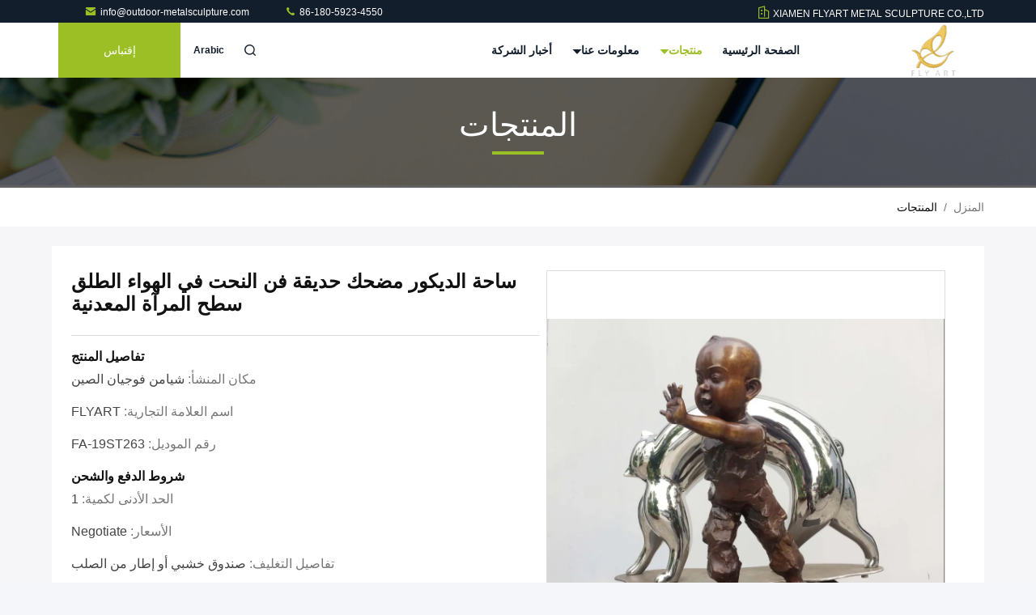

--- FILE ---
content_type: text/html
request_url: https://arabic.outdoor-metalsculpture.com/sale-12157399-yard-decoration-funny-garden-art-outdoor-metal-sculpture-mirror-surface.html
body_size: 29688
content:

<!DOCTYPE html>
<html dir="rtl" lang="ar">
<head>
	<meta charset="utf-8">
	<meta http-equiv="X-UA-Compatible" content="IE=edge">
	<meta name="viewport" content="width=device-width, initial-scale=1.0, maximum-scale=5.1">
    <title>ساحة الديكور مضحك حديقة فن النحت في الهواء الطلق سطح المرآة المعدنية</title>
    <meta name="keywords" content="فن النحت المعدنية في الهواء الطلق, منحوتات حديقة معدنية في الهواء الطلق, نحت المعادن في الهواء الطلق" />
    <meta name="description" content="جودة عالية ساحة الديكور مضحك حديقة فن النحت في الهواء الطلق سطح المرآة المعدنية من الصين, سوق المنتجات الرئيسية في الصين فن النحت المعدنية في الهواء الطلق المنتج,  منحوتات حديقة معدنية في الهواء الطلق مصانع, انتاج جودة عالية منحوتات حديقة معدنية في الهواء الطلق المنتجات." />
     <link rel='preload'
					  href=/photo/outdoor-metalsculpture/sitetpl/style/commonV2.css?ver=1756371997 as='style'><link type='text/css' rel='stylesheet'
					  href=/photo/outdoor-metalsculpture/sitetpl/style/commonV2.css?ver=1756371997 media='all'><meta property="og:title" content="ساحة الديكور مضحك حديقة فن النحت في الهواء الطلق سطح المرآة المعدنية" />
<meta property="og:description" content="جودة عالية ساحة الديكور مضحك حديقة فن النحت في الهواء الطلق سطح المرآة المعدنية من الصين, سوق المنتجات الرئيسية في الصين فن النحت المعدنية في الهواء الطلق المنتج,  منحوتات حديقة معدنية في الهواء الطلق مصانع, انتاج جودة عالية منحوتات حديقة معدنية في الهواء الطلق المنتجات." />
<meta property="og:type" content="product" />
<meta property="og:availability" content="instock" />
<meta property="og:site_name" content="XIAMEN FLYART METAL SCULPTURE CO.,LTD" />
<meta property="og:url" content="https://arabic.outdoor-metalsculpture.com/sale-12157399-yard-decoration-funny-garden-art-outdoor-metal-sculpture-mirror-surface.html" />
<meta property="og:image" content="https://arabic.outdoor-metalsculpture.com/photo/ps24686954-yard_decoration_funny_garden_art_outdoor_metal_sculpture_mirror_surface.jpg" />
<link rel="canonical" href="https://arabic.outdoor-metalsculpture.com/sale-12157399-yard-decoration-funny-garden-art-outdoor-metal-sculpture-mirror-surface.html" />
<link rel="stylesheet" type="text/css" href="/js/guidefirstcommon.css" />
<link rel="stylesheet" type="text/css" href="/js/guidecommon_99711.css" />
<style type="text/css">
/*<![CDATA[*/
.consent__cookie {position: fixed;top: 0;left: 0;width: 100%;height: 0%;z-index: 100000;}.consent__cookie_bg {position: fixed;top: 0;left: 0;width: 100%;height: 100%;background: #000;opacity: .6;display: none }.consent__cookie_rel {position: fixed;bottom:0;left: 0;width: 100%;background: #fff;display: -webkit-box;display: -ms-flexbox;display: flex;flex-wrap: wrap;padding: 24px 80px;-webkit-box-sizing: border-box;box-sizing: border-box;-webkit-box-pack: justify;-ms-flex-pack: justify;justify-content: space-between;-webkit-transition: all ease-in-out .3s;transition: all ease-in-out .3s }.consent__close {position: absolute;top: 20px;right: 20px;cursor: pointer }.consent__close svg {fill: #777 }.consent__close:hover svg {fill: #000 }.consent__cookie_box {flex: 1;word-break: break-word;}.consent__warm {color: #777;font-size: 16px;margin-bottom: 12px;line-height: 19px }.consent__title {color: #333;font-size: 20px;font-weight: 600;margin-bottom: 12px;line-height: 23px }.consent__itxt {color: #333;font-size: 14px;margin-bottom: 12px;display: -webkit-box;display: -ms-flexbox;display: flex;-webkit-box-align: center;-ms-flex-align: center;align-items: center }.consent__itxt i {display: -webkit-inline-box;display: -ms-inline-flexbox;display: inline-flex;width: 28px;height: 28px;border-radius: 50%;background: #e0f9e9;margin-right: 8px;-webkit-box-align: center;-ms-flex-align: center;align-items: center;-webkit-box-pack: center;-ms-flex-pack: center;justify-content: center }.consent__itxt svg {fill: #3ca860 }.consent__txt {color: #a6a6a6;font-size: 14px;margin-bottom: 8px;line-height: 17px }.consent__btns {display: -webkit-box;display: -ms-flexbox;display: flex;-webkit-box-orient: vertical;-webkit-box-direction: normal;-ms-flex-direction: column;flex-direction: column;-webkit-box-pack: center;-ms-flex-pack: center;justify-content: center;flex-shrink: 0;}.consent__btn {width: 280px;height: 40px;line-height: 40px;text-align: center;background: #3ca860;color: #fff;border-radius: 4px;margin: 8px 0;-webkit-box-sizing: border-box;box-sizing: border-box;cursor: pointer;font-size:14px}.consent__btn:hover {background: #00823b }.consent__btn.empty {color: #3ca860;border: 1px solid #3ca860;background: #fff }.consent__btn.empty:hover {background: #3ca860;color: #fff }.open .consent__cookie_bg {display: block }.open .consent__cookie_rel {bottom: 0 }@media (max-width: 760px) {.consent__btns {width: 100%;align-items: center;}.consent__cookie_rel {padding: 20px 24px }}.consent__cookie.open {display: block;}.consent__cookie {display: none;}
/*]]>*/
</style>
<style type="text/css">
/*<![CDATA[*/
@media only screen and (max-width:640px){.contact_now_dialog .content-wrap .desc{background-image:url(/images/cta_images/bg_s.png) !important}}.contact_now_dialog .content-wrap .content-wrap_header .cta-close{background-image:url(/images/cta_images/sprite.png) !important}.contact_now_dialog .content-wrap .desc{background-image:url(/images/cta_images/bg_l.png) !important}.contact_now_dialog .content-wrap .cta-btn i{background-image:url(/images/cta_images/sprite.png) !important}.contact_now_dialog .content-wrap .head-tip img{content:url(/images/cta_images/cta_contact_now.png) !important}.cusim{background-image:url(/images/imicon/im.svg) !important}.cuswa{background-image:url(/images/imicon/wa.png) !important}.cusall{background-image:url(/images/imicon/allchat.svg) !important}
/*]]>*/
</style>
<script type="text/javascript" src="/js/guidefirstcommon.js"></script>
<script type="text/javascript">
/*<![CDATA[*/
window.isvideotpl = 1;window.detailurl = '/sale-12157399-yard-decoration-funny-garden-art-outdoor-metal-sculpture-mirror-surface.html';
var colorUrl = '';var isShowGuide = 2;var showGuideColor = 0;var im_appid = 10003;var im_msg="Good day, what product are you looking for?";

var cta_cid = 41151;var use_defaulProductInfo = 1;var cta_pid = 12157399;var test_company = 0;var webim_domain = '';var company_type = 0;var cta_equipment = 'pc'; var setcookie = 'setwebimCookie(53586,12157399,0)'; var whatsapplink = "https://wa.me/8613806009080?text=Hi%2C+I%27m+interested+in+%D8%B3%D8%A7%D8%AD%D8%A9+%D8%A7%D9%84%D8%AF%D9%8A%D9%83%D9%88%D8%B1+%D9%85%D8%B6%D8%AD%D9%83+%D8%AD%D8%AF%D9%8A%D9%82%D8%A9+%D9%81%D9%86+%D8%A7%D9%84%D9%86%D8%AD%D8%AA+%D9%81%D9%8A+%D8%A7%D9%84%D9%87%D9%88%D8%A7%D8%A1+%D8%A7%D9%84%D8%B7%D9%84%D9%82+%D8%B3%D8%B7%D8%AD+%D8%A7%D9%84%D9%85%D8%B1%D8%A2%D8%A9+%D8%A7%D9%84%D9%85%D8%B9%D8%AF%D9%86%D9%8A%D8%A9."; function insertMeta(){var str = '<meta name="mobile-web-app-capable" content="yes" /><meta name="viewport" content="width=device-width, initial-scale=1.0" />';document.head.insertAdjacentHTML('beforeend',str);} var element = document.querySelector('a.footer_webim_a[href="/webim/webim_tab.html"]');if (element) {element.parentNode.removeChild(element);}

var colorUrl = '';
var aisearch = 0;
var selfUrl = '';
window.playerReportUrl='/vod/view_count/report';
var query_string = ["Products","Detail"];
var g_tp = '';
var customtplcolor = 99711;
var str_chat = 'دردشة';
				var str_call_now = 'اتصلي الآن';
var str_chat_now = 'نتحدث الآن';
var str_contact1 = 'احصل على افضل سعر';var str_chat_lang='arabic';var str_contact2 = 'احصل على السعر';var str_contact2 = 'أفضل سعر';var str_contact = 'الاتصال';
window.predomainsub = "";
/*]]>*/
</script>
</head>
<body>
<img src="/logo.gif" style="display:none" alt="logo"/>
<a style="display: none!important;" title="XIAMEN FLYART METAL SCULPTURE CO.,LTD" class="float-inquiry" href="/contactnow.html" onclick='setinquiryCookie("{\"showproduct\":1,\"pid\":\"12157399\",\"name\":\"\\u0633\\u0627\\u062d\\u0629 \\u0627\\u0644\\u062f\\u064a\\u0643\\u0648\\u0631 \\u0645\\u0636\\u062d\\u0643 \\u062d\\u062f\\u064a\\u0642\\u0629 \\u0641\\u0646 \\u0627\\u0644\\u0646\\u062d\\u062a \\u0641\\u064a \\u0627\\u0644\\u0647\\u0648\\u0627\\u0621 \\u0627\\u0644\\u0637\\u0644\\u0642 \\u0633\\u0637\\u062d \\u0627\\u0644\\u0645\\u0631\\u0622\\u0629 \\u0627\\u0644\\u0645\\u0639\\u062f\\u0646\\u064a\\u0629\",\"source_url\":\"\\/sale-12157399-yard-decoration-funny-garden-art-outdoor-metal-sculpture-mirror-surface.html\",\"picurl\":\"\\/photo\\/pd24686954-yard_decoration_funny_garden_art_outdoor_metal_sculpture_mirror_surface.jpg\",\"propertyDetail\":[[\"\\u0645\\u0648\\u0627\\u062f\",\"\\u0627\\u0644\\u0641\\u0648\\u0644\\u0627\\u0630 \\u0627\\u0644\\u0645\\u0642\\u0627\\u0648\\u0645 \\u0644\\u0644\\u0635\\u062f\\u0623 + \\u0627\\u0644\\u0628\\u0631\\u0648\\u0646\\u0632\"],[\"\\u0627\\u0633\\u0645 \\u0627\\u0644\\u0645\\u0646\\u062a\\u062c\",\"\\u0641\\u0646 \\u0627\\u0644\\u0646\\u062d\\u062a \\u0641\\u064a \\u0627\\u0644\\u062d\\u062f\\u064a\\u0642\\u0629\"],[\"\\u0627\\u0644\\u0627\\u0633\\u062a\\u062e\\u062f\\u0627\\u0645\",\"\\u062f\\u064a\\u0643\\u0648\\u0631 \\u0627\\u0644\\u062d\\u062f\\u064a\\u0642\\u0629\"],[\"\\u0627\\u0644\\u0644\\u0648\\u0646\",\"\\u0633\\u0637\\u062d \\u0627\\u0644\\u0645\\u0631\\u0622\\u0629\"]],\"company_name\":null,\"picurl_c\":\"\\/photo\\/pc24686954-yard_decoration_funny_garden_art_outdoor_metal_sculpture_mirror_surface.jpg\",\"price\":\"Negotiate\",\"username\":\"Benny Deng\",\"viewTime\":\"\\ufee2\\ufeb7\\ufe8d\\ufeae\\ufedb\\ufe93 \\ufe8e\\ufedf\\ufeaa\\ufea7\\ufeee\\ufedf : 1 \\ufeb1\\ufe8e\\ufecb\\ufe8e\\ufe97 45 \\u062f\\u0642\\u064a\\u0642\\u0629 \\ufee2\\ufee7\\ufeab\",\"subject\":\"\\u0627\\u0644\\u0631\\u062c\\u0627\\u0621 \\u0627\\u0631\\u0633\\u0627\\u0644 \\u0644\\u064a \\u0645\\u0632\\u064a\\u062f \\u0645\\u0646 \\u0627\\u0644\\u0645\\u0639\\u0644\\u0648\\u0645\\u0627\\u062a \\u062d\\u0648\\u0644 \\u0628\\u0643 \\u0633\\u0627\\u062d\\u0629 \\u0627\\u0644\\u062f\\u064a\\u0643\\u0648\\u0631 \\u0645\\u0636\\u062d\\u0643 \\u062d\\u062f\\u064a\\u0642\\u0629 \\u0641\\u0646 \\u0627\\u0644\\u0646\\u062d\\u062a \\u0641\\u064a \\u0627\\u0644\\u0647\\u0648\\u0627\\u0621 \\u0627\\u0644\\u0637\\u0644\\u0642 \\u0633\\u0637\\u062d \\u0627\\u0644\\u0645\\u0631\\u0622\\u0629 \\u0627\\u0644\\u0645\\u0639\\u062f\\u0646\\u064a\\u0629\",\"countrycode\":\"\"}");'></a>
<script>
var originProductInfo = '';
var originProductInfo = {"showproduct":1,"pid":"12157399","name":"\u0633\u0627\u062d\u0629 \u0627\u0644\u062f\u064a\u0643\u0648\u0631 \u0645\u0636\u062d\u0643 \u062d\u062f\u064a\u0642\u0629 \u0641\u0646 \u0627\u0644\u0646\u062d\u062a \u0641\u064a \u0627\u0644\u0647\u0648\u0627\u0621 \u0627\u0644\u0637\u0644\u0642 \u0633\u0637\u062d \u0627\u0644\u0645\u0631\u0622\u0629 \u0627\u0644\u0645\u0639\u062f\u0646\u064a\u0629","source_url":"\/sale-12157399-yard-decoration-funny-garden-art-outdoor-metal-sculpture-mirror-surface.html","picurl":"\/photo\/pd24686954-yard_decoration_funny_garden_art_outdoor_metal_sculpture_mirror_surface.jpg","propertyDetail":[["\u0645\u0648\u0627\u062f","\u0627\u0644\u0641\u0648\u0644\u0627\u0630 \u0627\u0644\u0645\u0642\u0627\u0648\u0645 \u0644\u0644\u0635\u062f\u0623 + \u0627\u0644\u0628\u0631\u0648\u0646\u0632"],["\u0627\u0633\u0645 \u0627\u0644\u0645\u0646\u062a\u062c","\u0641\u0646 \u0627\u0644\u0646\u062d\u062a \u0641\u064a \u0627\u0644\u062d\u062f\u064a\u0642\u0629"],["\u0627\u0644\u0627\u0633\u062a\u062e\u062f\u0627\u0645","\u062f\u064a\u0643\u0648\u0631 \u0627\u0644\u062d\u062f\u064a\u0642\u0629"],["\u0627\u0644\u0644\u0648\u0646","\u0633\u0637\u062d \u0627\u0644\u0645\u0631\u0622\u0629"]],"company_name":null,"picurl_c":"\/photo\/pc24686954-yard_decoration_funny_garden_art_outdoor_metal_sculpture_mirror_surface.jpg","price":"Negotiate","username":"Benny Deng","viewTime":"\ufee2\ufeb7\ufe8d\ufeae\ufedb\ufe93 \ufe8e\ufedf\ufeaa\ufea7\ufeee\ufedf : 3 \ufeb1\ufe8e\ufecb\ufe8e\ufe97 45 \u062f\u0642\u064a\u0642\u0629 \ufee2\ufee7\ufeab","subject":"\u0645\u0627 \u0647\u0648 \u0648\u0642\u062a \u0627\u0644\u062a\u0633\u0644\u064a\u0645 \u0639\u0644\u0649 \u0633\u0627\u062d\u0629 \u0627\u0644\u062f\u064a\u0643\u0648\u0631 \u0645\u0636\u062d\u0643 \u062d\u062f\u064a\u0642\u0629 \u0641\u0646 \u0627\u0644\u0646\u062d\u062a \u0641\u064a \u0627\u0644\u0647\u0648\u0627\u0621 \u0627\u0644\u0637\u0644\u0642 \u0633\u0637\u062d \u0627\u0644\u0645\u0631\u0622\u0629 \u0627\u0644\u0645\u0639\u062f\u0646\u064a\u0629","countrycode":""};
var save_url = "/contactsave.html";
var update_url = "/updateinquiry.html";
var productInfo = {};
var defaulProductInfo = {};
var myDate = new Date();
var curDate = myDate.getFullYear()+'-'+(parseInt(myDate.getMonth())+1)+'-'+myDate.getDate();
var message = '';
var default_pop = 1;
var leaveMessageDialog = document.getElementsByClassName('leave-message-dialog')[0]; // 获取弹层
var _$$ = function (dom) {
    return document.querySelectorAll(dom);
};
resInfo = originProductInfo;
resInfo['name'] = resInfo['name'] || '';
defaulProductInfo.pid = resInfo['pid'];
defaulProductInfo.productName = resInfo['name'] ?? '';
defaulProductInfo.productInfo = resInfo['propertyDetail'];
defaulProductInfo.productImg = resInfo['picurl_c'];
defaulProductInfo.subject = resInfo['subject'] ?? '';
defaulProductInfo.productImgAlt = resInfo['name'] ?? '';
var inquirypopup_tmp = 1;
var message = ''+'\r\n'+"أنا مهتم بذلك"+' '+trim(resInfo['name'])+", هل يمكن أن ترسل لي المزيد من التفاصيل مثل النوع والحجم وموك والمواد وما إلى ذلك."+'\r\n'+"شكر!"+'\r\n'+"";
var message_1 = ''+'\r\n'+"أنا مهتم بذلك"+' '+trim(resInfo['name'])+", هل يمكن أن ترسل لي المزيد من التفاصيل مثل النوع والحجم وموك والمواد وما إلى ذلك."+'\r\n'+"شكر!"+'\r\n'+"";
var message_2 = 'مرحبا،'+'\r\n'+"أنا أبحث عن"+' '+trim(resInfo['name'])+", الرجاء ارسال لي السعر والمواصفات والصورة."+'\r\n'+"سيكون ردك السريع محل تقدير كبير."+'\r\n'+"لا تتردد بالاتصال بي لمزيد من معلومات."+'\r\n'+"شكرا جزيلا.";
var message_3 = 'مرحبا،'+'\r\n'+trim(resInfo['name'])+' '+"يلبي توقعاتي."+'\r\n'+"من فضلك أعطني أفضل الأسعار وبعض معلومات المنتج الأخرى."+'\r\n'+"لا تتردد في الاتصال بي عبر بريدي."+'\r\n'+"شكرا جزيلا.";

var message_4 = ''+'\r\n'+"ما هو سعر FOB الخاص بك"+' '+trim(resInfo['name'])+'?'+'\r\n'+"ما هو أقرب اسم منفذ؟"+'\r\n'+"الرجاء الرد علي في أقرب وقت ممكن ، سيكون من الأفضل مشاركة المزيد من المعلومات."+'\r\n'+"مع تحياتي!";
var message_5 = 'مرحبا،'+'\r\n'+"أنا مهتم جدا بك"+' '+trim(resInfo['name'])+'.'+'\r\n'+"الرجاء ارسال لي تفاصيل المنتج الخاص بك."+'\r\n'+"نتطلع إلى ردك السريع."+'\r\n'+"لا تتردد في الاتصال بي عن طريق البريد."+'\r\n'+"مع تحياتي!";

var message_6 = ''+'\r\n'+"يرجى تزويدنا بمعلومات عنك"+' '+trim(resInfo['name'])+", مثل النوع والحجم والمادة وبالطبع أفضل سعر."+'\r\n'+"نتطلع إلى ردك السريع."+'\r\n'+"شكرا!";
var message_7 = ''+'\r\n'+"هل يمكنك العرض"+' '+trim(resInfo['name'])+" لنا؟"+'\r\n'+"أولاً نريد قائمة أسعار وبعض تفاصيل المنتج."+'\r\n'+"آمل أن أحصل على الرد في أسرع وقت ممكن وأتطلع إلى التعاون."+'\r\n'+"شكرا جزيلا لك.";
var message_8 = 'مرحبا،'+'\r\n'+"أنا أبحث عن"+' '+trim(resInfo['name'])+", من فضلك أعطني بعض المعلومات التفصيلية عن المنتج."+'\r\n'+"أتطلع إلى ردك."+'\r\n'+"شكرا!";
var message_9 = 'مرحبا،'+'\r\n'+"الخاص بك"+' '+trim(resInfo['name'])+" يلبي متطلباتي بشكل جيد للغاية."+'\r\n'+"من فضلك أرسل لي السعر والمواصفات والنموذج المماثل سيكون على ما يرام."+'\r\n'+"لا تتردد في الدردشة معي."+'\r\n'+"شكر!";
var message_10 = ''+'\r\n'+"أريد أن أعرف المزيد عن التفاصيل والاقتباس من"+' '+trim(resInfo['name'])+'.'+'\r\n'+"لا تتردد في الاتصال بي."+'\r\n'+"مع تحياتي!";

var r = getRandom(1,10);

defaulProductInfo.message = eval("message_"+r);
    defaulProductInfo.message = eval("message_"+r);
        var mytAjax = {

    post: function(url, data, fn) {
        var xhr = new XMLHttpRequest();
        xhr.open("POST", url, true);
        xhr.setRequestHeader("Content-Type", "application/x-www-form-urlencoded;charset=UTF-8");
        xhr.setRequestHeader("X-Requested-With", "XMLHttpRequest");
        xhr.setRequestHeader('Content-Type','text/plain;charset=UTF-8');
        xhr.onreadystatechange = function() {
            if(xhr.readyState == 4 && (xhr.status == 200 || xhr.status == 304)) {
                fn.call(this, xhr.responseText);
            }
        };
        xhr.send(data);
    },

    postform: function(url, data, fn) {
        var xhr = new XMLHttpRequest();
        xhr.open("POST", url, true);
        xhr.setRequestHeader("X-Requested-With", "XMLHttpRequest");
        xhr.onreadystatechange = function() {
            if(xhr.readyState == 4 && (xhr.status == 200 || xhr.status == 304)) {
                fn.call(this, xhr.responseText);
            }
        };
        xhr.send(data);
    }
};
/*window.onload = function(){
    leaveMessageDialog = document.getElementsByClassName('leave-message-dialog')[0];
    if (window.localStorage.recordDialogStatus=='undefined' || (window.localStorage.recordDialogStatus!='undefined' && window.localStorage.recordDialogStatus != curDate)) {
        setTimeout(function(){
            if(parseInt(inquirypopup_tmp%10) == 1){
                creatDialog(defaulProductInfo, 1);
            }
        }, 6000);
    }
};*/
function trim(str)
{
    str = str.replace(/(^\s*)/g,"");
    return str.replace(/(\s*$)/g,"");
};
function getRandom(m,n){
    var num = Math.floor(Math.random()*(m - n) + n);
    return num;
};
function strBtn(param) {

    var starattextarea = document.getElementById("textareamessage").value.length;
    var email = document.getElementById("startEmail").value;

    var default_tip = document.querySelectorAll(".watermark_container").length;
    if (20 < starattextarea && starattextarea < 3000) {
        if(default_tip>0){
            document.getElementById("textareamessage1").parentNode.parentNode.nextElementSibling.style.display = "none";
        }else{
            document.getElementById("textareamessage1").parentNode.nextElementSibling.style.display = "none";
        }

    } else {
        if(default_tip>0){
            document.getElementById("textareamessage1").parentNode.parentNode.nextElementSibling.style.display = "block";
        }else{
            document.getElementById("textareamessage1").parentNode.nextElementSibling.style.display = "block";
        }

        return;
    }

    // var re = /^([a-zA-Z0-9_-])+@([a-zA-Z0-9_-])+\.([a-zA-Z0-9_-])+/i;/*邮箱不区分大小写*/
    var re = /^[a-zA-Z0-9][\w-]*(\.?[\w-]+)*@[a-zA-Z0-9-]+(\.[a-zA-Z0-9]+)+$/i;
    if (!re.test(email)) {
        document.getElementById("startEmail").nextElementSibling.style.display = "block";
        return;
    } else {
        document.getElementById("startEmail").nextElementSibling.style.display = "none";
    }

    var subject = document.getElementById("pop_subject").value;
    var pid = document.getElementById("pop_pid").value;
    var message = document.getElementById("textareamessage").value;
    var sender_email = document.getElementById("startEmail").value;
    var tel = '';
    if (document.getElementById("tel0") != undefined && document.getElementById("tel0") != '')
        tel = document.getElementById("tel0").value;
    var form_serialize = '&tel='+tel;

    form_serialize = form_serialize.replace(/\+/g, "%2B");
    mytAjax.post(save_url,"pid="+pid+"&subject="+subject+"&email="+sender_email+"&message="+(message)+form_serialize,function(res){
        var mes = JSON.parse(res);
        if(mes.status == 200){
            var iid = mes.iid;
            document.getElementById("pop_iid").value = iid;
            document.getElementById("pop_uuid").value = mes.uuid;

            if(typeof gtag_report_conversion === "function"){
                gtag_report_conversion();//执行统计js代码
            }
            if(typeof fbq === "function"){
                fbq('track','Purchase');//执行统计js代码
            }
        }
    });
    for (var index = 0; index < document.querySelectorAll(".dialog-content-pql").length; index++) {
        document.querySelectorAll(".dialog-content-pql")[index].style.display = "none";
    };
    $('#idphonepql').val(tel);
    document.getElementById("dialog-content-pql-id").style.display = "block";
    ;
};
function twoBtnOk(param) {

    var selectgender = document.getElementById("Mr").innerHTML;
    var iid = document.getElementById("pop_iid").value;
    var sendername = document.getElementById("idnamepql").value;
    var senderphone = document.getElementById("idphonepql").value;
    var sendercname = document.getElementById("idcompanypql").value;
    var uuid = document.getElementById("pop_uuid").value;
    var gender = 2;
    if(selectgender == 'Mr.') gender = 0;
    if(selectgender == 'Mrs.') gender = 1;
    var pid = document.getElementById("pop_pid").value;
    var form_serialize = '';

        form_serialize = form_serialize.replace(/\+/g, "%2B");

    mytAjax.post(update_url,"iid="+iid+"&gender="+gender+"&uuid="+uuid+"&name="+(sendername)+"&tel="+(senderphone)+"&company="+(sendercname)+form_serialize,function(res){});

    for (var index = 0; index < document.querySelectorAll(".dialog-content-pql").length; index++) {
        document.querySelectorAll(".dialog-content-pql")[index].style.display = "none";
    };
    document.getElementById("dialog-content-pql-ok").style.display = "block";

};
function toCheckMust(name) {
    $('#'+name+'error').hide();
}
function handClidk(param) {
    var starattextarea = document.getElementById("textareamessage1").value.length;
    var email = document.getElementById("startEmail1").value;
    var default_tip = document.querySelectorAll(".watermark_container").length;
    if (20 < starattextarea && starattextarea < 3000) {
        if(default_tip>0){
            document.getElementById("textareamessage1").parentNode.parentNode.nextElementSibling.style.display = "none";
        }else{
            document.getElementById("textareamessage1").parentNode.nextElementSibling.style.display = "none";
        }

    } else {
        if(default_tip>0){
            document.getElementById("textareamessage1").parentNode.parentNode.nextElementSibling.style.display = "block";
        }else{
            document.getElementById("textareamessage1").parentNode.nextElementSibling.style.display = "block";
        }

        return;
    }

    // var re = /^([a-zA-Z0-9_-])+@([a-zA-Z0-9_-])+\.([a-zA-Z0-9_-])+/i;
    var re = /^[a-zA-Z0-9][\w-]*(\.?[\w-]+)*@[a-zA-Z0-9-]+(\.[a-zA-Z0-9]+)+$/i;
    if (!re.test(email)) {
        document.getElementById("startEmail1").nextElementSibling.style.display = "block";
        return;
    } else {
        document.getElementById("startEmail1").nextElementSibling.style.display = "none";
    }

    var subject = document.getElementById("pop_subject").value;
    var pid = document.getElementById("pop_pid").value;
    var message = document.getElementById("textareamessage1").value;
    var sender_email = document.getElementById("startEmail1").value;
    var form_serialize = tel = '';
    if (document.getElementById("tel1") != undefined && document.getElementById("tel1") != '')
        tel = document.getElementById("tel1").value;
        mytAjax.post(save_url,"email="+sender_email+"&tel="+tel+"&pid="+pid+"&message="+message+"&subject="+subject+form_serialize,function(res){

        var mes = JSON.parse(res);
        if(mes.status == 200){
            var iid = mes.iid;
            document.getElementById("pop_iid").value = iid;
            document.getElementById("pop_uuid").value = mes.uuid;
            if(typeof gtag_report_conversion === "function"){
                gtag_report_conversion();//执行统计js代码
            }
        }

    });
    for (var index = 0; index < document.querySelectorAll(".dialog-content-pql").length; index++) {
        document.querySelectorAll(".dialog-content-pql")[index].style.display = "none";
    };
    $('#idphonepql').val(tel);
    document.getElementById("dialog-content-pql-id").style.display = "block";

};
window.addEventListener('load', function () {
    $('.checkbox-wrap label').each(function(){
        if($(this).find('input').prop('checked')){
            $(this).addClass('on')
        }else {
            $(this).removeClass('on')
        }
    })
    $(document).on('click', '.checkbox-wrap label' , function(ev){
        if (ev.target.tagName.toUpperCase() != 'INPUT') {
            $(this).toggleClass('on')
        }
    })
})

function hand_video(pdata) {
    data = JSON.parse(pdata);
    productInfo.productName = data.productName;
    productInfo.productInfo = data.productInfo;
    productInfo.productImg = data.productImg;
    productInfo.subject = data.subject;

    var message = ''+'\r\n'+"أنا مهتم بذلك"+' '+trim(data.productName)+", هل يمكن أن ترسل لي مزيدًا من التفاصيل مثل النوع والحجم والكمية والمواد وما إلى ذلك."+'\r\n'+"شكر!"+'\r\n'+"";

    var message = ''+'\r\n'+"أنا مهتم بذلك"+' '+trim(data.productName)+", هل يمكن أن ترسل لي المزيد من التفاصيل مثل النوع والحجم وموك والمواد وما إلى ذلك."+'\r\n'+"شكر!"+'\r\n'+"";
    var message_1 = ''+'\r\n'+"أنا مهتم بذلك"+' '+trim(data.productName)+", هل يمكن أن ترسل لي المزيد من التفاصيل مثل النوع والحجم وموك والمواد وما إلى ذلك."+'\r\n'+"شكر!"+'\r\n'+"";
    var message_2 = 'مرحبا،'+'\r\n'+"أنا أبحث عن"+' '+trim(data.productName)+", الرجاء ارسال لي السعر والمواصفات والصورة."+'\r\n'+"سيكون ردك السريع محل تقدير كبير."+'\r\n'+"لا تتردد بالاتصال بي لمزيد من معلومات."+'\r\n'+"شكرا جزيلا.";
    var message_3 = 'مرحبا،'+'\r\n'+trim(data.productName)+' '+"يلبي توقعاتي."+'\r\n'+"من فضلك أعطني أفضل الأسعار وبعض معلومات المنتج الأخرى."+'\r\n'+"لا تتردد في الاتصال بي عبر بريدي."+'\r\n'+"شكرا جزيلا.";

    var message_4 = ''+'\r\n'+"ما هو سعر FOB الخاص بك"+' '+trim(data.productName)+'?'+'\r\n'+"ما هو أقرب اسم منفذ؟"+'\r\n'+"الرجاء الرد علي في أقرب وقت ممكن ، سيكون من الأفضل مشاركة المزيد من المعلومات."+'\r\n'+"مع تحياتي!";
    var message_5 = 'مرحبا،'+'\r\n'+"أنا مهتم جدا بك"+' '+trim(data.productName)+'.'+'\r\n'+"الرجاء ارسال لي تفاصيل المنتج الخاص بك."+'\r\n'+"نتطلع إلى ردك السريع."+'\r\n'+"لا تتردد في الاتصال بي عن طريق البريد."+'\r\n'+"مع تحياتي!";

    var message_6 = ''+'\r\n'+"يرجى تزويدنا بمعلومات عنك"+' '+trim(data.productName)+", مثل النوع والحجم والمادة وبالطبع أفضل سعر."+'\r\n'+"نتطلع إلى ردك السريع."+'\r\n'+"شكرا!";
    var message_7 = ''+'\r\n'+"هل يمكنك العرض"+' '+trim(data.productName)+" لنا؟"+'\r\n'+"أولاً نريد قائمة أسعار وبعض تفاصيل المنتج."+'\r\n'+"آمل أن أحصل على الرد في أسرع وقت ممكن وأتطلع إلى التعاون."+'\r\n'+"شكرا جزيلا لك.";
    var message_8 = 'مرحبا،'+'\r\n'+"أنا أبحث عن"+' '+trim(data.productName)+", من فضلك أعطني بعض المعلومات التفصيلية عن المنتج."+'\r\n'+"أتطلع إلى ردك."+'\r\n'+"شكرا!";
    var message_9 = 'مرحبا،'+'\r\n'+"الخاص بك"+' '+trim(data.productName)+" يلبي متطلباتي بشكل جيد للغاية."+'\r\n'+"من فضلك أرسل لي السعر والمواصفات والنموذج المماثل سيكون على ما يرام."+'\r\n'+"لا تتردد في الدردشة معي."+'\r\n'+"شكر!";
    var message_10 = ''+'\r\n'+"أريد أن أعرف المزيد عن التفاصيل والاقتباس من"+' '+trim(data.productName)+'.'+'\r\n'+"لا تتردد في الاتصال بي."+'\r\n'+"مع تحياتي!";

    var r = getRandom(1,10);

    productInfo.message = eval("message_"+r);
            if(parseInt(inquirypopup_tmp/10) == 1){
        productInfo.message = "";
    }
    productInfo.pid = data.pid;
    creatDialog(productInfo, 2);
};

function handDialog(pdata) {
    data = JSON.parse(pdata);
    productInfo.productName = data.productName;
    productInfo.productInfo = data.productInfo;
    productInfo.productImg = data.productImg;
    productInfo.subject = data.subject;

    var message = ''+'\r\n'+"أنا مهتم بذلك"+' '+trim(data.productName)+", هل يمكن أن ترسل لي مزيدًا من التفاصيل مثل النوع والحجم والكمية والمواد وما إلى ذلك."+'\r\n'+"شكر!"+'\r\n'+"";

    var message = ''+'\r\n'+"أنا مهتم بذلك"+' '+trim(data.productName)+", هل يمكن أن ترسل لي المزيد من التفاصيل مثل النوع والحجم وموك والمواد وما إلى ذلك."+'\r\n'+"شكر!"+'\r\n'+"";
    var message_1 = ''+'\r\n'+"أنا مهتم بذلك"+' '+trim(data.productName)+", هل يمكن أن ترسل لي المزيد من التفاصيل مثل النوع والحجم وموك والمواد وما إلى ذلك."+'\r\n'+"شكر!"+'\r\n'+"";
    var message_2 = 'مرحبا،'+'\r\n'+"أنا أبحث عن"+' '+trim(data.productName)+", الرجاء ارسال لي السعر والمواصفات والصورة."+'\r\n'+"سيكون ردك السريع محل تقدير كبير."+'\r\n'+"لا تتردد بالاتصال بي لمزيد من معلومات."+'\r\n'+"شكرا جزيلا.";
    var message_3 = 'مرحبا،'+'\r\n'+trim(data.productName)+' '+"يلبي توقعاتي."+'\r\n'+"من فضلك أعطني أفضل الأسعار وبعض معلومات المنتج الأخرى."+'\r\n'+"لا تتردد في الاتصال بي عبر بريدي."+'\r\n'+"شكرا جزيلا.";

    var message_4 = ''+'\r\n'+"ما هو سعر FOB الخاص بك"+' '+trim(data.productName)+'?'+'\r\n'+"ما هو أقرب اسم منفذ؟"+'\r\n'+"الرجاء الرد علي في أقرب وقت ممكن ، سيكون من الأفضل مشاركة المزيد من المعلومات."+'\r\n'+"مع تحياتي!";
    var message_5 = 'مرحبا،'+'\r\n'+"أنا مهتم جدا بك"+' '+trim(data.productName)+'.'+'\r\n'+"الرجاء ارسال لي تفاصيل المنتج الخاص بك."+'\r\n'+"نتطلع إلى ردك السريع."+'\r\n'+"لا تتردد في الاتصال بي عن طريق البريد."+'\r\n'+"مع تحياتي!";

    var message_6 = ''+'\r\n'+"يرجى تزويدنا بمعلومات عنك"+' '+trim(data.productName)+", مثل النوع والحجم والمادة وبالطبع أفضل سعر."+'\r\n'+"نتطلع إلى ردك السريع."+'\r\n'+"شكرا!";
    var message_7 = ''+'\r\n'+"هل يمكنك العرض"+' '+trim(data.productName)+" لنا؟"+'\r\n'+"أولاً نريد قائمة أسعار وبعض تفاصيل المنتج."+'\r\n'+"آمل أن أحصل على الرد في أسرع وقت ممكن وأتطلع إلى التعاون."+'\r\n'+"شكرا جزيلا لك.";
    var message_8 = 'مرحبا،'+'\r\n'+"أنا أبحث عن"+' '+trim(data.productName)+", من فضلك أعطني بعض المعلومات التفصيلية عن المنتج."+'\r\n'+"أتطلع إلى ردك."+'\r\n'+"شكرا!";
    var message_9 = 'مرحبا،'+'\r\n'+"الخاص بك"+' '+trim(data.productName)+" يلبي متطلباتي بشكل جيد للغاية."+'\r\n'+"من فضلك أرسل لي السعر والمواصفات والنموذج المماثل سيكون على ما يرام."+'\r\n'+"لا تتردد في الدردشة معي."+'\r\n'+"شكر!";
    var message_10 = ''+'\r\n'+"أريد أن أعرف المزيد عن التفاصيل والاقتباس من"+' '+trim(data.productName)+'.'+'\r\n'+"لا تتردد في الاتصال بي."+'\r\n'+"مع تحياتي!";

    var r = getRandom(1,10);
    productInfo.message = eval("message_"+r);
            if(parseInt(inquirypopup_tmp/10) == 1){
        productInfo.message = "";
    }
    productInfo.pid = data.pid;
    creatDialog(productInfo, 2);
};

function closepql(param) {

    leaveMessageDialog.style.display = 'none';
};

function closepql2(param) {

    for (var index = 0; index < document.querySelectorAll(".dialog-content-pql").length; index++) {
        document.querySelectorAll(".dialog-content-pql")[index].style.display = "none";
    };
    document.getElementById("dialog-content-pql-ok").style.display = "block";
};

function decodeHtmlEntities(str) {
    var tempElement = document.createElement('div');
    tempElement.innerHTML = str;
    return tempElement.textContent || tempElement.innerText || '';
}

function initProduct(productInfo,type){

    productInfo.productName = decodeHtmlEntities(productInfo.productName);
    productInfo.message = decodeHtmlEntities(productInfo.message);

    leaveMessageDialog = document.getElementsByClassName('leave-message-dialog')[0];
    leaveMessageDialog.style.display = "block";
    if(type == 3){
        var popinquiryemail = document.getElementById("popinquiryemail").value;
        _$$("#startEmail1")[0].value = popinquiryemail;
    }else{
        _$$("#startEmail1")[0].value = "";
    }
    _$$("#startEmail")[0].value = "";
    _$$("#idnamepql")[0].value = "";
    _$$("#idphonepql")[0].value = "";
    _$$("#idcompanypql")[0].value = "";

    _$$("#pop_pid")[0].value = productInfo.pid;
    _$$("#pop_subject")[0].value = productInfo.subject;
    
    if(parseInt(inquirypopup_tmp/10) == 1){
        productInfo.message = "";
    }

    _$$("#textareamessage1")[0].value = productInfo.message;
    _$$("#textareamessage")[0].value = productInfo.message;

    _$$("#dialog-content-pql-id .titlep")[0].innerHTML = productInfo.productName;
    _$$("#dialog-content-pql-id img")[0].setAttribute("src", productInfo.productImg);
    _$$("#dialog-content-pql-id img")[0].setAttribute("alt", productInfo.productImgAlt);

    _$$("#dialog-content-pql-id-hand img")[0].setAttribute("src", productInfo.productImg);
    _$$("#dialog-content-pql-id-hand img")[0].setAttribute("alt", productInfo.productImgAlt);
    _$$("#dialog-content-pql-id-hand .titlep")[0].innerHTML = productInfo.productName;

    if (productInfo.productInfo.length > 0) {
        var ul2, ul;
        ul = document.createElement("ul");
        for (var index = 0; index < productInfo.productInfo.length; index++) {
            var el = productInfo.productInfo[index];
            var li = document.createElement("li");
            var span1 = document.createElement("span");
            span1.innerHTML = el[0] + ":";
            var span2 = document.createElement("span");
            span2.innerHTML = el[1];
            li.appendChild(span1);
            li.appendChild(span2);
            ul.appendChild(li);

        }
        ul2 = ul.cloneNode(true);
        if (type === 1) {
            _$$("#dialog-content-pql-id .left")[0].replaceChild(ul, _$$("#dialog-content-pql-id .left ul")[0]);
        } else {
            _$$("#dialog-content-pql-id-hand .left")[0].replaceChild(ul2, _$$("#dialog-content-pql-id-hand .left ul")[0]);
            _$$("#dialog-content-pql-id .left")[0].replaceChild(ul, _$$("#dialog-content-pql-id .left ul")[0]);
        }
    };
    for (var index = 0; index < _$$("#dialog-content-pql-id .right ul li").length; index++) {
        _$$("#dialog-content-pql-id .right ul li")[index].addEventListener("click", function (params) {
            _$$("#dialog-content-pql-id .right #Mr")[0].innerHTML = this.innerHTML
        }, false)

    };

};
function closeInquiryCreateDialog() {
    document.getElementById("xuanpan_dialog_box_pql").style.display = "none";
};
function showInquiryCreateDialog() {
    document.getElementById("xuanpan_dialog_box_pql").style.display = "block";
};
function submitPopInquiry(){
    var message = document.getElementById("inquiry_message").value;
    var email = document.getElementById("inquiry_email").value;
    var subject = defaulProductInfo.subject;
    var pid = defaulProductInfo.pid;
    if (email === undefined) {
        showInquiryCreateDialog();
        document.getElementById("inquiry_email").style.border = "1px solid red";
        return false;
    };
    if (message === undefined) {
        showInquiryCreateDialog();
        document.getElementById("inquiry_message").style.border = "1px solid red";
        return false;
    };
    if (email.search(/^\w+((-\w+)|(\.\w+))*\@[A-Za-z0-9]+((\.|-)[A-Za-z0-9]+)*\.[A-Za-z0-9]+$/) == -1) {
        document.getElementById("inquiry_email").style.border= "1px solid red";
        showInquiryCreateDialog();
        return false;
    } else {
        document.getElementById("inquiry_email").style.border= "";
    };
    if (message.length < 20 || message.length >3000) {
        showInquiryCreateDialog();
        document.getElementById("inquiry_message").style.border = "1px solid red";
        return false;
    } else {
        document.getElementById("inquiry_message").style.border = "";
    };
    var tel = '';
    if (document.getElementById("tel") != undefined && document.getElementById("tel") != '')
        tel = document.getElementById("tel").value;

    mytAjax.post(save_url,"pid="+pid+"&subject="+subject+"&email="+email+"&message="+(message)+'&tel='+tel,function(res){
        var mes = JSON.parse(res);
        if(mes.status == 200){
            var iid = mes.iid;
            document.getElementById("pop_iid").value = iid;
            document.getElementById("pop_uuid").value = mes.uuid;

        }
    });
    initProduct(defaulProductInfo);
    for (var index = 0; index < document.querySelectorAll(".dialog-content-pql").length; index++) {
        document.querySelectorAll(".dialog-content-pql")[index].style.display = "none";
    };
    $('#idphonepql').val(tel);
    document.getElementById("dialog-content-pql-id").style.display = "block";

};

//带附件上传
function submitPopInquiryfile(email_id,message_id,check_sort,name_id,phone_id,company_id,attachments){

    if(typeof(check_sort) == 'undefined'){
        check_sort = 0;
    }
    var message = document.getElementById(message_id).value;
    var email = document.getElementById(email_id).value;
    var attachments = document.getElementById(attachments).value;
    if(typeof(name_id) !== 'undefined' && name_id != ""){
        var name  = document.getElementById(name_id).value;
    }
    if(typeof(phone_id) !== 'undefined' && phone_id != ""){
        var phone = document.getElementById(phone_id).value;
    }
    if(typeof(company_id) !== 'undefined' && company_id != ""){
        var company = document.getElementById(company_id).value;
    }
    var subject = defaulProductInfo.subject;
    var pid = defaulProductInfo.pid;

    if(check_sort == 0){
        if (email === undefined) {
            showInquiryCreateDialog();
            document.getElementById(email_id).style.border = "1px solid red";
            return false;
        };
        if (message === undefined) {
            showInquiryCreateDialog();
            document.getElementById(message_id).style.border = "1px solid red";
            return false;
        };

        if (email.search(/^\w+((-\w+)|(\.\w+))*\@[A-Za-z0-9]+((\.|-)[A-Za-z0-9]+)*\.[A-Za-z0-9]+$/) == -1) {
            document.getElementById(email_id).style.border= "1px solid red";
            showInquiryCreateDialog();
            return false;
        } else {
            document.getElementById(email_id).style.border= "";
        };
        if (message.length < 20 || message.length >3000) {
            showInquiryCreateDialog();
            document.getElementById(message_id).style.border = "1px solid red";
            return false;
        } else {
            document.getElementById(message_id).style.border = "";
        };
    }else{

        if (message === undefined) {
            showInquiryCreateDialog();
            document.getElementById(message_id).style.border = "1px solid red";
            return false;
        };

        if (email === undefined) {
            showInquiryCreateDialog();
            document.getElementById(email_id).style.border = "1px solid red";
            return false;
        };

        if (message.length < 20 || message.length >3000) {
            showInquiryCreateDialog();
            document.getElementById(message_id).style.border = "1px solid red";
            return false;
        } else {
            document.getElementById(message_id).style.border = "";
        };

        if (email.search(/^\w+((-\w+)|(\.\w+))*\@[A-Za-z0-9]+((\.|-)[A-Za-z0-9]+)*\.[A-Za-z0-9]+$/) == -1) {
            document.getElementById(email_id).style.border= "1px solid red";
            showInquiryCreateDialog();
            return false;
        } else {
            document.getElementById(email_id).style.border= "";
        };

    };

    mytAjax.post(save_url,"pid="+pid+"&subject="+subject+"&email="+email+"&message="+message+"&company="+company+"&attachments="+attachments,function(res){
        var mes = JSON.parse(res);
        if(mes.status == 200){
            var iid = mes.iid;
            document.getElementById("pop_iid").value = iid;
            document.getElementById("pop_uuid").value = mes.uuid;

            if(typeof gtag_report_conversion === "function"){
                gtag_report_conversion();//执行统计js代码
            }
            if(typeof fbq === "function"){
                fbq('track','Purchase');//执行统计js代码
            }
        }
    });
    initProduct(defaulProductInfo);

    if(name !== undefined && name != ""){
        _$$("#idnamepql")[0].value = name;
    }

    if(phone !== undefined && phone != ""){
        _$$("#idphonepql")[0].value = phone;
    }

    if(company !== undefined && company != ""){
        _$$("#idcompanypql")[0].value = company;
    }

    for (var index = 0; index < document.querySelectorAll(".dialog-content-pql").length; index++) {
        document.querySelectorAll(".dialog-content-pql")[index].style.display = "none";
    };
    document.getElementById("dialog-content-pql-id").style.display = "block";

};
function submitPopInquiryByParam(email_id,message_id,check_sort,name_id,phone_id,company_id){

    if(typeof(check_sort) == 'undefined'){
        check_sort = 0;
    }

    var senderphone = '';
    var message = document.getElementById(message_id).value;
    var email = document.getElementById(email_id).value;
    if(typeof(name_id) !== 'undefined' && name_id != ""){
        var name  = document.getElementById(name_id).value;
    }
    if(typeof(phone_id) !== 'undefined' && phone_id != ""){
        var phone = document.getElementById(phone_id).value;
        senderphone = phone;
    }
    if(typeof(company_id) !== 'undefined' && company_id != ""){
        var company = document.getElementById(company_id).value;
    }
    var subject = defaulProductInfo.subject;
    var pid = defaulProductInfo.pid;

    if(check_sort == 0){
        if (email === undefined) {
            showInquiryCreateDialog();
            document.getElementById(email_id).style.border = "1px solid red";
            return false;
        };
        if (message === undefined) {
            showInquiryCreateDialog();
            document.getElementById(message_id).style.border = "1px solid red";
            return false;
        };

        if (email.search(/^\w+((-\w+)|(\.\w+))*\@[A-Za-z0-9]+((\.|-)[A-Za-z0-9]+)*\.[A-Za-z0-9]+$/) == -1) {
            document.getElementById(email_id).style.border= "1px solid red";
            showInquiryCreateDialog();
            return false;
        } else {
            document.getElementById(email_id).style.border= "";
        };
        if (message.length < 20 || message.length >3000) {
            showInquiryCreateDialog();
            document.getElementById(message_id).style.border = "1px solid red";
            return false;
        } else {
            document.getElementById(message_id).style.border = "";
        };
    }else{

        if (message === undefined) {
            showInquiryCreateDialog();
            document.getElementById(message_id).style.border = "1px solid red";
            return false;
        };

        if (email === undefined) {
            showInquiryCreateDialog();
            document.getElementById(email_id).style.border = "1px solid red";
            return false;
        };

        if (message.length < 20 || message.length >3000) {
            showInquiryCreateDialog();
            document.getElementById(message_id).style.border = "1px solid red";
            return false;
        } else {
            document.getElementById(message_id).style.border = "";
        };

        if (email.search(/^\w+((-\w+)|(\.\w+))*\@[A-Za-z0-9]+((\.|-)[A-Za-z0-9]+)*\.[A-Za-z0-9]+$/) == -1) {
            document.getElementById(email_id).style.border= "1px solid red";
            showInquiryCreateDialog();
            return false;
        } else {
            document.getElementById(email_id).style.border= "";
        };

    };

    var productsku = "";
    if($("#product_sku").length > 0){
        productsku = $("#product_sku").html();
    }

    mytAjax.post(save_url,"tel="+senderphone+"&pid="+pid+"&subject="+subject+"&email="+email+"&message="+message+"&messagesku="+encodeURI(productsku),function(res){
        var mes = JSON.parse(res);
        if(mes.status == 200){
            var iid = mes.iid;
            document.getElementById("pop_iid").value = iid;
            document.getElementById("pop_uuid").value = mes.uuid;

            if(typeof gtag_report_conversion === "function"){
                gtag_report_conversion();//执行统计js代码
            }
            if(typeof fbq === "function"){
                fbq('track','Purchase');//执行统计js代码
            }
        }
    });
    initProduct(defaulProductInfo);

    if(name !== undefined && name != ""){
        _$$("#idnamepql")[0].value = name;
    }

    if(phone !== undefined && phone != ""){
        _$$("#idphonepql")[0].value = phone;
    }

    if(company !== undefined && company != ""){
        _$$("#idcompanypql")[0].value = company;
    }

    for (var index = 0; index < document.querySelectorAll(".dialog-content-pql").length; index++) {
        document.querySelectorAll(".dialog-content-pql")[index].style.display = "none";

    };
    document.getElementById("dialog-content-pql-id").style.display = "block";

};

function creat_videoDialog(productInfo, type) {

    if(type == 1){
        if(default_pop != 1){
            return false;
        }
        window.localStorage.recordDialogStatus = curDate;
    }else{
        default_pop = 0;
    }
    initProduct(productInfo, type);
    if (type === 1) {
        // 自动弹出
        for (var index = 0; index < document.querySelectorAll(".dialog-content-pql").length; index++) {

            document.querySelectorAll(".dialog-content-pql")[index].style.display = "none";
        };
        document.getElementById("dialog-content-pql").style.display = "block";
    } else {
        // 手动弹出
        for (var index = 0; index < document.querySelectorAll(".dialog-content-pql").length; index++) {
            document.querySelectorAll(".dialog-content-pql")[index].style.display = "none";
        };
        document.getElementById("dialog-content-pql-id-hand").style.display = "block";
    }
}

function creatDialog(productInfo, type) {

    if(type == 1){
        if(default_pop != 1){
            return false;
        }
        window.localStorage.recordDialogStatus = curDate;
    }else{
        default_pop = 0;
    }
    initProduct(productInfo, type);
    if (type === 1) {
        // 自动弹出
        for (var index = 0; index < document.querySelectorAll(".dialog-content-pql").length; index++) {

            document.querySelectorAll(".dialog-content-pql")[index].style.display = "none";
        };
        document.getElementById("dialog-content-pql").style.display = "block";
    } else {
        // 手动弹出
        for (var index = 0; index < document.querySelectorAll(".dialog-content-pql").length; index++) {
            document.querySelectorAll(".dialog-content-pql")[index].style.display = "none";
        };
        document.getElementById("dialog-content-pql-id-hand").style.display = "block";
    }
}

//带邮箱信息打开询盘框 emailtype=1表示带入邮箱
function openDialog(emailtype){
    var type = 2;//不带入邮箱，手动弹出
    if(emailtype == 1){
        var popinquiryemail = document.getElementById("popinquiryemail").value;
        // var re = /^([a-zA-Z0-9_-])+@([a-zA-Z0-9_-])+\.([a-zA-Z0-9_-])+/i;
        var re = /^[a-zA-Z0-9][\w-]*(\.?[\w-]+)*@[a-zA-Z0-9-]+(\.[a-zA-Z0-9]+)+$/i;
        if (!re.test(popinquiryemail)) {
            //前端提示样式;
            showInquiryCreateDialog();
            document.getElementById("popinquiryemail").style.border = "1px solid red";
            return false;
        } else {
            //前端提示样式;
        }
        var type = 3;
    }
    creatDialog(defaulProductInfo,type);
}

//上传附件
function inquiryUploadFile(){
    var fileObj = document.querySelector("#fileId").files[0];
    //构建表单数据
    var formData = new FormData();
    var filesize = fileObj.size;
    if(filesize > 10485760 || filesize == 0) {
        document.getElementById("filetips").style.display = "block";
        return false;
    }else {
        document.getElementById("filetips").style.display = "none";
    }
    formData.append('popinquiryfile', fileObj);
    document.getElementById("quotefileform").reset();
    var save_url = "/inquiryuploadfile.html";
    mytAjax.postform(save_url,formData,function(res){
        var mes = JSON.parse(res);
        if(mes.status == 200){
            document.getElementById("uploader-file-info").innerHTML = document.getElementById("uploader-file-info").innerHTML + "<span class=op>"+mes.attfile.name+"<a class=delatt id=att"+mes.attfile.id+" onclick=delatt("+mes.attfile.id+");>Delete</a></span>";
            var nowattachs = document.getElementById("attachments").value;
            if( nowattachs !== ""){
                var attachs = JSON.parse(nowattachs);
                attachs[mes.attfile.id] = mes.attfile;
            }else{
                var attachs = {};
                attachs[mes.attfile.id] = mes.attfile;
            }
            document.getElementById("attachments").value = JSON.stringify(attachs);
        }
    });
}
//附件删除
function delatt(attid)
{
    var nowattachs = document.getElementById("attachments").value;
    if( nowattachs !== ""){
        var attachs = JSON.parse(nowattachs);
        if(attachs[attid] == ""){
            return false;
        }
        var formData = new FormData();
        var delfile = attachs[attid]['filename'];
        var save_url = "/inquirydelfile.html";
        if(delfile != "") {
            formData.append('delfile', delfile);
            mytAjax.postform(save_url, formData, function (res) {
                if(res !== "") {
                    var mes = JSON.parse(res);
                    if (mes.status == 200) {
                        delete attachs[attid];
                        document.getElementById("attachments").value = JSON.stringify(attachs);
                        var s = document.getElementById("att"+attid);
                        s.parentNode.remove();
                    }
                }
            });
        }
    }else{
        return false;
    }
}

</script>
<div class="leave-message-dialog" style="display: none">
<style>
    .leave-message-dialog .close:before, .leave-message-dialog .close:after{
        content:initial;
    }
</style>
<div class="dialog-content-pql" id="dialog-content-pql" style="display: none">
    <span class="close" onclick="closepql()"><img src="/images/close.png" alt="close"></span>
    <div class="title">
        <p class="firstp-pql">اترك رسالة</p>
        <p class="lastp-pql"></p>
    </div>
    <div class="form">
        <div class="textarea">
            <textarea style='font-family: robot;'  name="" id="textareamessage" cols="30" rows="10" style="margin-bottom:14px;width:100%"
                placeholder="الرجاء إدخال تفاصيل استفسارك."></textarea>
        </div>
        <p class="error-pql"> <span class="icon-pql"><img src="/images/error.png" alt="XIAMEN FLYART METAL SCULPTURE CO.,LTD"></span> يجب أن تكون رسالتك بين 20-3000 حرف!</p>
        <input id="startEmail" type="text" placeholder="أدخل البريد الإلكتروني الخاص بك" onkeydown="if(event.keyCode === 13){ strBtn();}">
        <p class="error-pql"><span class="icon-pql"><img src="/images/error.png" alt="XIAMEN FLYART METAL SCULPTURE CO.,LTD"></span> من فضلك تفقد بريدك الالكتروني! </p>
                <div class="operations">
            <div class='btn' id="submitStart" type="submit" onclick="strBtn()">إرسال</div>
        </div>
            </div>
</div>
<div class="dialog-content-pql dialog-content-pql-id" id="dialog-content-pql-id" style="display:none">
        <span class="close" onclick="closepql2()"><svg t="1648434466530" class="icon" viewBox="0 0 1024 1024" version="1.1" xmlns="http://www.w3.org/2000/svg" p-id="2198" width="16" height="16"><path d="M576 512l277.333333 277.333333-64 64-277.333333-277.333333L234.666667 853.333333 170.666667 789.333333l277.333333-277.333333L170.666667 234.666667 234.666667 170.666667l277.333333 277.333333L789.333333 170.666667 853.333333 234.666667 576 512z" fill="#444444" p-id="2199"></path></svg></span>
    <div class="left">
        <div class="img"><img></div>
        <p class="titlep"></p>
        <ul> </ul>
    </div>
    <div class="right">
                <p class="title">مزيد من المعلومات يسهل التواصل بشكل أفضل.</p>
                <div style="position: relative;">
            <div class="mr"> <span id="Mr">سيد</span>
                <ul>
                    <li>سيد</li>
                    <li>السيدة</li>
                </ul>
            </div>
            <input style="text-indent: 80px;" type="text" id="idnamepql" placeholder="أدخل اسمك">
        </div>
        <input type="text"  id="idphonepql"  placeholder="رقم الهاتف">
        <input type="text" id="idcompanypql"  placeholder="الشركة" onkeydown="if(event.keyCode === 13){ twoBtnOk();}">
                <div class="btn form_new" id="twoBtnOk" onclick="twoBtnOk()">حسنا</div>
    </div>
</div>

<div class="dialog-content-pql dialog-content-pql-ok" id="dialog-content-pql-ok" style="display:none">
        <span class="close" onclick="closepql()"><svg t="1648434466530" class="icon" viewBox="0 0 1024 1024" version="1.1" xmlns="http://www.w3.org/2000/svg" p-id="2198" width="16" height="16"><path d="M576 512l277.333333 277.333333-64 64-277.333333-277.333333L234.666667 853.333333 170.666667 789.333333l277.333333-277.333333L170.666667 234.666667 234.666667 170.666667l277.333333 277.333333L789.333333 170.666667 853.333333 234.666667 576 512z" fill="#444444" p-id="2199"></path></svg></span>
    <div class="duihaook"></div>
        <p class="title">تم الإرسال بنجاح!</p>
        <p class="p1" style="text-align: center; font-size: 18px; margin-top: 14px;"></p>
    <div class="btn" onclick="closepql()" id="endOk" style="margin: 0 auto;margin-top: 50px;">حسنا</div>
</div>
<div class="dialog-content-pql dialog-content-pql-id dialog-content-pql-id-hand" id="dialog-content-pql-id-hand"
    style="display:none">
     <input type="hidden" name="pop_pid" id="pop_pid" value="0">
     <input type="hidden" name="pop_subject" id="pop_subject" value="">
     <input type="hidden" name="pop_iid" id="pop_iid" value="0">
     <input type="hidden" name="pop_uuid" id="pop_uuid" value="0">
        <span class="close" onclick="closepql()"><svg t="1648434466530" class="icon" viewBox="0 0 1024 1024" version="1.1" xmlns="http://www.w3.org/2000/svg" p-id="2198" width="16" height="16"><path d="M576 512l277.333333 277.333333-64 64-277.333333-277.333333L234.666667 853.333333 170.666667 789.333333l277.333333-277.333333L170.666667 234.666667 234.666667 170.666667l277.333333 277.333333L789.333333 170.666667 853.333333 234.666667 576 512z" fill="#444444" p-id="2199"></path></svg></span>
    <div class="left">
        <div class="img"><img></div>
        <p class="titlep"></p>
        <ul> </ul>
    </div>
    <div class="right" style="float:right">
                <div class="title">
            <p class="firstp-pql">اترك رسالة</p>
            <p class="lastp-pql"></p>
        </div>
                <div class="form">
            <div class="textarea">
                <textarea style='font-family: robot;' name="message" id="textareamessage1" cols="30" rows="10"
                    placeholder="الرجاء إدخال تفاصيل استفسارك."></textarea>
            </div>
            <p class="error-pql"> <span class="icon-pql"><img src="/images/error.png" alt="XIAMEN FLYART METAL SCULPTURE CO.,LTD"></span> يجب أن تكون رسالتك بين 20-3000 حرف!</p>

                            <input style="display:none" id="tel1" name="tel" type="text" oninput="value=value.replace(/[^0-9_+-]/g,'');" placeholder="رقم الهاتف">
                        <input id='startEmail1' name='email' data-type='1' type='text'
                   placeholder="أدخل البريد الإلكتروني الخاص بك"
                   onkeydown='if(event.keyCode === 13){ handClidk();}'>
            
            <p class='error-pql'><span class='icon-pql'>
                    <img src="/images/error.png" alt="XIAMEN FLYART METAL SCULPTURE CO.,LTD"></span> من فضلك تفقد بريدك الالكتروني!            </p>

            <div class="operations">
                <div class='btn' id="submitStart1" type="submit" onclick="handClidk()">إرسال</div>
            </div>
        </div>
    </div>
</div>
</div>
<div id="xuanpan_dialog_box_pql" class="xuanpan_dialog_box_pql"
    style="display:none;background:rgba(0,0,0,.6);width:100%;height:100%;position: fixed;top:0;left:0;z-index: 999999;">
    <div class="box_pql"
      style="width:526px;height:206px;background:rgba(255,255,255,1);opacity:1;border-radius:4px;position: absolute;left: 50%;top: 50%;transform: translate(-50%,-50%);">
      <div onclick="closeInquiryCreateDialog()" class="close close_create_dialog"
        style="cursor: pointer;height:42px;width:40px;float:right;padding-top: 16px;"><span
          style="display: inline-block;width: 25px;height: 2px;background: rgb(114, 114, 114);transform: rotate(45deg); "><span
            style="display: block;width: 25px;height: 2px;background: rgb(114, 114, 114);transform: rotate(-90deg); "></span></span>
      </div>
      <div
        style="height: 72px; overflow: hidden; text-overflow: ellipsis; display:-webkit-box;-ebkit-line-clamp: 3;-ebkit-box-orient: vertical; margin-top: 58px; padding: 0 84px; font-size: 18px; color: rgba(51, 51, 51, 1); text-align: center; ">
        الرجاء ترك بريدك الإلكتروني الصحيح ومتطلباتك التفصيلية (20-3000 حرف).</div>
      <div onclick="closeInquiryCreateDialog()" class="close_create_dialog"
        style="width: 139px; height: 36px; background: rgba(253, 119, 34, 1); border-radius: 4px; margin: 16px auto; color: rgba(255, 255, 255, 1); font-size: 18px; line-height: 36px; text-align: center;">
        حسنا</div>
    </div>
</div>
<style type="text/css">.vr-asidebox {position: fixed; bottom: 290px; left: 16px; width: 160px; height: 90px; background: #eee; overflow: hidden; border: 4px solid rgba(4, 120, 237, 0.24); box-shadow: 0px 8px 16px rgba(0, 0, 0, 0.08); border-radius: 8px; display: none; z-index: 1000; } .vr-small {position: fixed; bottom: 290px; left: 16px; width: 72px; height: 90px; background: url(/images/ctm_icon_vr.png) no-repeat center; background-size: 69.5px; overflow: hidden; display: none; cursor: pointer; z-index: 1000; display: block; text-decoration: none; } .vr-group {position: relative; } .vr-animate {width: 160px; height: 90px; background: #eee; position: relative; } .js-marquee {/*margin-right: 0!important;*/ } .vr-link {position: absolute; top: 0; left: 0; width: 100%; height: 100%; display: none; } .vr-mask {position: absolute; top: 0px; left: 0px; width: 100%; height: 100%; display: block; background: #000; opacity: 0.4; } .vr-jump {position: absolute; top: 0px; left: 0px; width: 100%; height: 100%; display: block; background: url(/images/ctm_icon_see.png) no-repeat center center; background-size: 34px; font-size: 0; } .vr-close {position: absolute; top: 50%; right: 0px; width: 16px; height: 20px; display: block; transform: translate(0, -50%); background: rgba(255, 255, 255, 0.6); border-radius: 4px 0px 0px 4px; cursor: pointer; } .vr-close i {position: absolute; top: 0px; left: 0px; width: 100%; height: 100%; display: block; background: url(/images/ctm_icon_left.png) no-repeat center center; background-size: 16px; } .vr-group:hover .vr-link {display: block; } .vr-logo {position: absolute; top: 4px; left: 4px; width: 50px; height: 14px; background: url(/images/ctm_icon_vrshow.png) no-repeat; background-size: 48px; }
</style>

<div data-head='head'>
<div class="qsjj_header_99711">
  <div class="header_p_main">
    <div class="header_p_left ecer-ellipsis">
        <i class="feitian ft-cfang"></i> XIAMEN FLYART METAL SCULPTURE CO.,LTD</div>
    <div class="header_p_right">
      <a class="header_p_a header_p_a1" title="XIAMEN FLYART METAL SCULPTURE CO.,LTD" href="mailto:info@outdoor-metalsculpture.com">
        <i class="feitian ft-contact2"></i>info@outdoor-metalsculpture.com
      </a>
      <a class="header_p_a" title="XIAMEN FLYART METAL SCULPTURE CO.,LTD" href="tel:86-180-5923-4550">
        <i class="feitian ft-phone1"></i> 86-180-5923-4550
      </a>
    </div>
  </div>
  <div class="header_p_main2">
    <div
      class="header_p_logo image-all ecer-flex ecer-flex-align ecer-flex-start">
      <svg
        t="1678689866105"
        class="icon"
        viewBox="0 0 1024 1024"
        version="1.1"
        xmlns="http://www.w3.org/2000/svg"
        p-id="8460"
        width="36"
        height="36">
        <path
          d="M196.266667 277.333333h635.733333c17.066667 0 34.133333-12.8 34.133333-34.133333s-17.066667-29.866667-38.4-29.866667H196.266667c-21.333333 0-34.133333 17.066667-34.133334 34.133334s12.8 29.866667 34.133334 29.866666zM827.733333 477.866667H196.266667c-17.066667 0-34.133333 12.8-34.133334 34.133333s12.8 34.133333 34.133334 34.133333h635.733333c17.066667 0 34.133333-12.8 34.133333-34.133333s-17.066667-34.133333-38.4-34.133333zM827.733333 746.666667H196.266667c-17.066667 0-34.133333 12.8-34.133334 34.133333s12.8 29.866667 34.133334 29.866667h635.733333c17.066667 0 34.133333-12.8 34.133333-34.133334s-17.066667-29.866667-38.4-29.866666z"
          fill="#333"
          p-id="8461"></path>
      </svg>
      <a href="/" title="XIAMEN FLYART METAL SCULPTURE CO.,LTD">
             <img
        src="/logo.gif" alt="XIAMEN FLYART METAL SCULPTURE CO.,LTD"
      />
        </a>
    </div>
    
    
    
    
    <div class="header_p_right">
      <div class="p_sub ecer-flex">
                                  <div class="p_item p_child_item">
                
              <a class="p_item  level1-a 
                            " href="/" title="الصفحة الرئيسية">
              الصفحة الرئيسية
              </a> 
                                                          
                        </div>
                                              <div class="p_item p_child_item">
                              
              <a class="p_item  level1-a 
                            active2
                            
              " href="/products.html" title="منتجات">
              منتجات  <span class="sanjiao"></span>
              </a>
                                          <div class="p_child">
                                  <!-- 二级 -->
                  <div class="p_child_item">
                      <a class="level2-a ecer-ellipsis active2" href=/supplier-337191-outdoor-metal-sculpture title="جودة نحت المعادن في الهواء الطلق مصنع"><h2 class="main-a ecer-ellipsis">نحت المعادن في الهواء الطلق</h2>
                                            </a>
                                        </div>
                                    <!-- 二级 -->
                  <div class="p_child_item">
                      <a class="level2-a ecer-ellipsis " href=/supplier-335537-large-outdoor-sculpture title="جودة نحت كبير في الهواء الطلق مصنع"><h2 class="main-a ecer-ellipsis">نحت كبير في الهواء الطلق</h2>
                                            </a>
                                        </div>
                                    <!-- 二级 -->
                  <div class="p_child_item">
                      <a class="level2-a ecer-ellipsis " href=/supplier-335533-outdoor-bronze-sculpture title="جودة النحت البرونزي في الهواء الطلق مصنع"><h2 class="main-a ecer-ellipsis">النحت البرونزي في الهواء الطلق</h2>
                                            </a>
                                        </div>
                                    <!-- 二级 -->
                  <div class="p_child_item">
                      <a class="level2-a ecer-ellipsis " href=/supplier-335532-stainless-steel-sculpture title="جودة النحت الفولاذ المقاوم للصدأ مصنع"><h2 class="main-a ecer-ellipsis">النحت الفولاذ المقاوم للصدأ</h2>
                                            </a>
                                        </div>
                                    <!-- 二级 -->
                  <div class="p_child_item">
                      <a class="level2-a ecer-ellipsis " href=/supplier-335535-modern-abstract-sculpture title="جودة النحت التجريدي الحديث مصنع"><h2 class="main-a ecer-ellipsis">النحت التجريدي الحديث</h2>
                                            </a>
                                        </div>
                                    <!-- 二级 -->
                  <div class="p_child_item">
                      <a class="level2-a ecer-ellipsis " href=/supplier-335539-metal-animal-sculptures title="جودة منحوتات الحيوان المعدنية مصنع"><h2 class="main-a ecer-ellipsis">منحوتات الحيوان المعدنية</h2>
                                            </a>
                                        </div>
                                    <!-- 二级 -->
                  <div class="p_child_item">
                      <a class="level2-a ecer-ellipsis " href=/supplier-337029-garden-ornaments-statues title="جودة حديقة الحلي التماثيل مصنع"><h2 class="main-a ecer-ellipsis">حديقة الحلي التماثيل</h2>
                                            </a>
                                        </div>
                                    <!-- 二级 -->
                  <div class="p_child_item">
                      <a class="level2-a ecer-ellipsis " href=/supplier-335948-indoor-metal-sculptures title="جودة منحوتات معدنية داخلية مصنع"><h2 class="main-a ecer-ellipsis">منحوتات معدنية داخلية</h2>
                                            </a>
                                        </div>
                                    <!-- 二级 -->
                  <div class="p_child_item">
                      <a class="level2-a ecer-ellipsis " href=/supplier-335536-bronze-relief-sculpture title="جودة الإغاثة البرونزية النحت مصنع"><h2 class="main-a ecer-ellipsis">الإغاثة البرونزية النحت</h2>
                                            </a>
                                        </div>
                                    <!-- 二级 -->
                  <div class="p_child_item">
                      <a class="level2-a ecer-ellipsis " href=/supplier-418250-metal-flag-pole title="جودة القطب العلم المعدني مصنع"><h2 class="main-a ecer-ellipsis">القطب العلم المعدني</h2>
                                            </a>
                                        </div>
                                    <!-- 二级 -->
                  <div class="p_child_item">
                      <a class="level2-a ecer-ellipsis " href=/supplier-418251-metal-bollard-barrier title="جودة حاجز بولارد معدني مصنع"><h2 class="main-a ecer-ellipsis">حاجز بولارد معدني</h2>
                                            </a>
                                        </div>
                                </div>
                              
                        </div>
                                              <div class="p_item p_child_item">
                              
              <a class="p_item  level1-a 
                            
              " href="/aboutus.html" title="معلومات عنا">
              معلومات عنا  <span class="sanjiao"></span>
              </a>
                                            
                            <div class="p_child">
                                                                                
                                                                                                
                                                                  <div class="p_child_item ">
                    <a class="" href="/aboutus.html" title="حول بنا">ملف الشركة</a>
                  </div>
                                                                
                                                                                <div class="p_child_item">
                  <a class="" href="/factory.html" title="جولة في المعمل">جولة في المعمل</a>
                </div>
                                                
                                                                                                <div class="p_child_item">
                  <a class="level2-a " href="/quality.html" title="ضبط الجودة">مراقبة الجودة</a>
                </div>
                                
                                   <div class="p_child_item">
                    <a class="level2-a " href="/contactus.html" title="الاتصال">اتصل بنا</a>
                  
                    </div>
                                                                                                
                                                                                                
                                              </div>
                        </div>
                                                                                                               
                        <div class="p_item p_child_item">
                <!-- 一级 -->
                <a class="level1-a" target="_blank"  href="www.outdoor-metalsculpture.com/news.html" title="أخبار الشركة">أخبار الشركة</a>
              </div>
                    
        
       
      </div>
      <div class="p_sub ecer-flex">
           <div class="p_item p_serch serchiput">
          <span class="feitian ft-search1"></span>
          <form
            id="formSearch"
            method="POST"
            onsubmit="return jsWidgetSearch(this,'');">
            <div class="p_search_input">
              <input
                onchange="(e)=>{ e.stopPropagation();}"
                type="text"
                name="keyword"
                placeholder="يبحث" />
                
                <div class="boxsearch"></div>
            </div>
          </form>
        </div>
        <div class="p_item p_child_item p_serch english">
          <div class="p_country"> arabic</div>
          <div class="icon_country feitian ft-language2"></div>
          <!-- 一级 -->
            <div class="p_child english_box">
                            <div class="p_child_item en">
                
                <a href="https://www.outdoor-metalsculpture.com/sale-12157399-yard-decoration-funny-garden-art-outdoor-metal-sculpture-mirror-surface.html" title="english" class="home_langs">english</a>
              </div>
                            <div class="p_child_item fr">
                
                <a href="https://french.outdoor-metalsculpture.com/sale-12157399-yard-decoration-funny-garden-art-outdoor-metal-sculpture-mirror-surface.html" title="français" class="home_langs">français</a>
              </div>
                            <div class="p_child_item de">
                
                <a href="https://german.outdoor-metalsculpture.com/sale-12157399-yard-decoration-funny-garden-art-outdoor-metal-sculpture-mirror-surface.html" title="Deutsch" class="home_langs">Deutsch</a>
              </div>
                            <div class="p_child_item it">
                
                <a href="https://italian.outdoor-metalsculpture.com/sale-12157399-yard-decoration-funny-garden-art-outdoor-metal-sculpture-mirror-surface.html" title="Italiano" class="home_langs">Italiano</a>
              </div>
                            <div class="p_child_item ru">
                
                <a href="https://russian.outdoor-metalsculpture.com/sale-12157399-yard-decoration-funny-garden-art-outdoor-metal-sculpture-mirror-surface.html" title="Русский" class="home_langs">Русский</a>
              </div>
                            <div class="p_child_item es">
                
                <a href="https://spanish.outdoor-metalsculpture.com/sale-12157399-yard-decoration-funny-garden-art-outdoor-metal-sculpture-mirror-surface.html" title="Español" class="home_langs">Español</a>
              </div>
                            <div class="p_child_item pt">
                
                <a href="https://portuguese.outdoor-metalsculpture.com/sale-12157399-yard-decoration-funny-garden-art-outdoor-metal-sculpture-mirror-surface.html" title="português" class="home_langs">português</a>
              </div>
                            <div class="p_child_item nl">
                
                <a href="https://dutch.outdoor-metalsculpture.com/sale-12157399-yard-decoration-funny-garden-art-outdoor-metal-sculpture-mirror-surface.html" title="Nederlandse" class="home_langs">Nederlandse</a>
              </div>
                            <div class="p_child_item el">
                
                <a href="https://greek.outdoor-metalsculpture.com/sale-12157399-yard-decoration-funny-garden-art-outdoor-metal-sculpture-mirror-surface.html" title="ελληνικά" class="home_langs">ελληνικά</a>
              </div>
                            <div class="p_child_item ja">
                
                <a href="https://japanese.outdoor-metalsculpture.com/sale-12157399-yard-decoration-funny-garden-art-outdoor-metal-sculpture-mirror-surface.html" title="日本語" class="home_langs">日本語</a>
              </div>
                            <div class="p_child_item ko">
                
                <a href="https://korean.outdoor-metalsculpture.com/sale-12157399-yard-decoration-funny-garden-art-outdoor-metal-sculpture-mirror-surface.html" title="한국" class="home_langs">한국</a>
              </div>
                            <div class="p_child_item ar">
                
                <a href="https://arabic.outdoor-metalsculpture.com/sale-12157399-yard-decoration-funny-garden-art-outdoor-metal-sculpture-mirror-surface.html" title="العربية" class="home_langs">العربية</a>
              </div>
                            <div class="p_child_item hi">
                
                <a href="https://hindi.outdoor-metalsculpture.com/sale-12157399-yard-decoration-funny-garden-art-outdoor-metal-sculpture-mirror-surface.html" title="हिन्दी" class="home_langs">हिन्दी</a>
              </div>
                            <div class="p_child_item tr">
                
                <a href="https://turkish.outdoor-metalsculpture.com/sale-12157399-yard-decoration-funny-garden-art-outdoor-metal-sculpture-mirror-surface.html" title="Türkçe" class="home_langs">Türkçe</a>
              </div>
                            <div class="p_child_item id">
                
                <a href="https://indonesian.outdoor-metalsculpture.com/sale-12157399-yard-decoration-funny-garden-art-outdoor-metal-sculpture-mirror-surface.html" title="bahasa indonesia" class="home_langs">bahasa indonesia</a>
              </div>
                            <div class="p_child_item vi">
                
                <a href="https://vietnamese.outdoor-metalsculpture.com/sale-12157399-yard-decoration-funny-garden-art-outdoor-metal-sculpture-mirror-surface.html" title="tiếng Việt" class="home_langs">tiếng Việt</a>
              </div>
                            <div class="p_child_item th">
                
                <a href="https://thai.outdoor-metalsculpture.com/sale-12157399-yard-decoration-funny-garden-art-outdoor-metal-sculpture-mirror-surface.html" title="ไทย" class="home_langs">ไทย</a>
              </div>
                            <div class="p_child_item bn">
                
                <a href="https://bengali.outdoor-metalsculpture.com/sale-12157399-yard-decoration-funny-garden-art-outdoor-metal-sculpture-mirror-surface.html" title="বাংলা" class="home_langs">বাংলা</a>
              </div>
                            <div class="p_child_item fa">
                
                <a href="https://persian.outdoor-metalsculpture.com/sale-12157399-yard-decoration-funny-garden-art-outdoor-metal-sculpture-mirror-surface.html" title="فارسی" class="home_langs">فارسی</a>
              </div>
                            <div class="p_child_item pl">
                
                <a href="https://polish.outdoor-metalsculpture.com/sale-12157399-yard-decoration-funny-garden-art-outdoor-metal-sculpture-mirror-surface.html" title="polski" class="home_langs">polski</a>
              </div>
                          </div>
            <!-- 一级 -->
        </div>
           
           <a href='/contactnow.html' title="إقتباس" onclick='setinquiryCookie("{\"showproduct\":1,\"pid\":\"12157399\",\"name\":\"\\u0633\\u0627\\u062d\\u0629 \\u0627\\u0644\\u062f\\u064a\\u0643\\u0648\\u0631 \\u0645\\u0636\\u062d\\u0643 \\u062d\\u062f\\u064a\\u0642\\u0629 \\u0641\\u0646 \\u0627\\u0644\\u0646\\u062d\\u062a \\u0641\\u064a \\u0627\\u0644\\u0647\\u0648\\u0627\\u0621 \\u0627\\u0644\\u0637\\u0644\\u0642 \\u0633\\u0637\\u062d \\u0627\\u0644\\u0645\\u0631\\u0622\\u0629 \\u0627\\u0644\\u0645\\u0639\\u062f\\u0646\\u064a\\u0629\",\"source_url\":\"\\/sale-12157399-yard-decoration-funny-garden-art-outdoor-metal-sculpture-mirror-surface.html\",\"picurl\":\"\\/photo\\/pd24686954-yard_decoration_funny_garden_art_outdoor_metal_sculpture_mirror_surface.jpg\",\"propertyDetail\":[[\"\\u0645\\u0648\\u0627\\u062f\",\"\\u0627\\u0644\\u0641\\u0648\\u0644\\u0627\\u0630 \\u0627\\u0644\\u0645\\u0642\\u0627\\u0648\\u0645 \\u0644\\u0644\\u0635\\u062f\\u0623 + \\u0627\\u0644\\u0628\\u0631\\u0648\\u0646\\u0632\"],[\"\\u0627\\u0633\\u0645 \\u0627\\u0644\\u0645\\u0646\\u062a\\u062c\",\"\\u0641\\u0646 \\u0627\\u0644\\u0646\\u062d\\u062a \\u0641\\u064a \\u0627\\u0644\\u062d\\u062f\\u064a\\u0642\\u0629\"],[\"\\u0627\\u0644\\u0627\\u0633\\u062a\\u062e\\u062f\\u0627\\u0645\",\"\\u062f\\u064a\\u0643\\u0648\\u0631 \\u0627\\u0644\\u062d\\u062f\\u064a\\u0642\\u0629\"],[\"\\u0627\\u0644\\u0644\\u0648\\u0646\",\"\\u0633\\u0637\\u062d \\u0627\\u0644\\u0645\\u0631\\u0622\\u0629\"]],\"company_name\":null,\"picurl_c\":\"\\/photo\\/pc24686954-yard_decoration_funny_garden_art_outdoor_metal_sculpture_mirror_surface.jpg\",\"price\":\"Negotiate\",\"username\":\"Benny Deng\",\"viewTime\":\"\\ufee2\\ufeb7\\ufe8d\\ufeae\\ufedb\\ufe93 \\ufe8e\\ufedf\\ufeaa\\ufea7\\ufeee\\ufedf : 4 \\ufeb1\\ufe8e\\ufecb\\ufe8e\\ufe97 45 \\u062f\\u0642\\u064a\\u0642\\u0629 \\ufee2\\ufee7\\ufeab\",\"subject\":\"\\u0623\\u0646\\u0627 \\u0645\\u0647\\u062a\\u0645 \\u0628\\u0643 \\u0633\\u0627\\u062d\\u0629 \\u0627\\u0644\\u062f\\u064a\\u0643\\u0648\\u0631 \\u0645\\u0636\\u062d\\u0643 \\u062d\\u062f\\u064a\\u0642\\u0629 \\u0641\\u0646 \\u0627\\u0644\\u0646\\u062d\\u062a \\u0641\\u064a \\u0627\\u0644\\u0647\\u0648\\u0627\\u0621 \\u0627\\u0644\\u0637\\u0644\\u0642 \\u0633\\u0637\\u062d \\u0627\\u0644\\u0645\\u0631\\u0622\\u0629 \\u0627\\u0644\\u0645\\u0639\\u062f\\u0646\\u064a\\u0629\",\"countrycode\":\"\"}");'  class="p_item p_quote"><span></span> إقتباس</a>
      </div>
     
    </div>
    
  </div>
  
  
   <div class="header_fixed">
    <div class="header_p_box">
      <div class="ecer-ellipsis email_p">
        <a class="header_p_a" title="iconfont" href="mailto:info@outdoor-metalsculpture.com">
          <i class="feitian ft-contact2"></i> info@outdoor-metalsculpture.com
        </a>
      </div>
      <div class="logo_p ecer-flex ecer-flex-align ecer-flex-space-between">
       
       <a class="imglogo" href="/" title="منزل">
            <img src="/logo.gif" alt="XIAMEN FLYART METAL SCULPTURE CO.,LTD" /> 
        </a>
        <i class="feitian ft-close2"></i>
      </div>
      <div class="header_menu_p">
            <div class="p_sub ">
                                                        <div class="p_item p_child_item">
                        
                      <a class="p_item  level1-a" href="/" title="الصفحة الرئيسية">
                      الصفحة الرئيسية
                      </a> 
                                                                  
                      
                      
                      
                                            
                        
                                                               </div>
                                                                          <div class="p_item p_child_item">
                                              
                      <a class="p_item  level1-a" href="/products.html" title="منتجات">
                      منتجات   <i class="feitian upadds"></i>
                      </a>
                                            
                      
                      
                      
                                            <div class="p_child">
                                                  <!-- 二级 -->
                          <div class="p_child_item">
                              <a class="level2-a ecer-ellipsis active2" href=/supplier-337191-outdoor-metal-sculpture title="جودة نحت المعادن في الهواء الطلق مصنع"><span class="main-a ecer-ellipsis">نحت المعادن في الهواء الطلق</span>
                                                            </a>
                                                        </div>
                                                    <!-- 二级 -->
                          <div class="p_child_item">
                              <a class="level2-a ecer-ellipsis " href=/supplier-335537-large-outdoor-sculpture title="جودة نحت كبير في الهواء الطلق مصنع"><span class="main-a ecer-ellipsis">نحت كبير في الهواء الطلق</span>
                                                            </a>
                                                        </div>
                                                    <!-- 二级 -->
                          <div class="p_child_item">
                              <a class="level2-a ecer-ellipsis " href=/supplier-335533-outdoor-bronze-sculpture title="جودة النحت البرونزي في الهواء الطلق مصنع"><span class="main-a ecer-ellipsis">النحت البرونزي في الهواء الطلق</span>
                                                            </a>
                                                        </div>
                                                    <!-- 二级 -->
                          <div class="p_child_item">
                              <a class="level2-a ecer-ellipsis " href=/supplier-335532-stainless-steel-sculpture title="جودة النحت الفولاذ المقاوم للصدأ مصنع"><span class="main-a ecer-ellipsis">النحت الفولاذ المقاوم للصدأ</span>
                                                            </a>
                                                        </div>
                                                    <!-- 二级 -->
                          <div class="p_child_item">
                              <a class="level2-a ecer-ellipsis " href=/supplier-335535-modern-abstract-sculpture title="جودة النحت التجريدي الحديث مصنع"><span class="main-a ecer-ellipsis">النحت التجريدي الحديث</span>
                                                            </a>
                                                        </div>
                                                    <!-- 二级 -->
                          <div class="p_child_item">
                              <a class="level2-a ecer-ellipsis " href=/supplier-335539-metal-animal-sculptures title="جودة منحوتات الحيوان المعدنية مصنع"><span class="main-a ecer-ellipsis">منحوتات الحيوان المعدنية</span>
                                                            </a>
                                                        </div>
                                                    <!-- 二级 -->
                          <div class="p_child_item">
                              <a class="level2-a ecer-ellipsis " href=/supplier-337029-garden-ornaments-statues title="جودة حديقة الحلي التماثيل مصنع"><span class="main-a ecer-ellipsis">حديقة الحلي التماثيل</span>
                                                            </a>
                                                        </div>
                                                    <!-- 二级 -->
                          <div class="p_child_item">
                              <a class="level2-a ecer-ellipsis " href=/supplier-335948-indoor-metal-sculptures title="جودة منحوتات معدنية داخلية مصنع"><span class="main-a ecer-ellipsis">منحوتات معدنية داخلية</span>
                                                            </a>
                                                        </div>
                                                    <!-- 二级 -->
                          <div class="p_child_item">
                              <a class="level2-a ecer-ellipsis " href=/supplier-335536-bronze-relief-sculpture title="جودة الإغاثة البرونزية النحت مصنع"><span class="main-a ecer-ellipsis">الإغاثة البرونزية النحت</span>
                                                            </a>
                                                        </div>
                                                    <!-- 二级 -->
                          <div class="p_child_item">
                              <a class="level2-a ecer-ellipsis " href=/supplier-418250-metal-flag-pole title="جودة القطب العلم المعدني مصنع"><span class="main-a ecer-ellipsis">القطب العلم المعدني</span>
                                                            </a>
                                                        </div>
                                                    <!-- 二级 -->
                          <div class="p_child_item">
                              <a class="level2-a ecer-ellipsis " href=/supplier-418251-metal-bollard-barrier title="جودة حاجز بولارد معدني مصنع"><span class="main-a ecer-ellipsis">حاجز بولارد معدني</span>
                                                            </a>
                                                        </div>
                                                </div>
                                            
                        
                                                               </div>
                                                                          <div class="p_item p_child_item">
                                              
                      <a class="p_item  level1-a" href="/aboutus.html" title="معلومات عنا">
                      معلومات عنا   <i class="feitian upadds"></i>
                      </a>
                                            
                      
                      
                      
                                            
                        
                                            <div class="p_child">
                                                                                                                        
                                                                                                                        
                                                                          <div class="p_child_item ">
                            <a class="level2-a  " href="/aboutus.html" title="حول بنا">ملف الشركة</a>
                          </div>
                                                                                                
                                                                                                <div class="p_child_item">
                          <a class="level2-a  " href="/factory.html" title="جولة في المعمل">جولة في المعمل</a>
                        </div>
                                                                        
                                                                                                                        <div class="p_child_item">
                          <a class="level2-a " href="/quality.html" title="ضبط الجودة">مراقبة الجودة</a>
                        </div>
                        <div class="p_child_item">
                              <a class="level2-a " href="/contactus.html" title="الاتصال">اتصل بنا</a>
                        </div>
                                                
                                                                                                                        
                                                                                                                        
                                              </div>
                                                               </div>
                                                                                                                                                                                     
                                <div class="p_item p_child_item">
                    <!-- 一级 -->
                    <a class="level1-a" target="_blank"  href="www.outdoor-metalsculpture.com/news.html" title="أخبار الشركة">أخبار الشركة</a>
                  </div>
                                
                <!--<div class="p_item p_child_item">-->
                <!--      <a class="p_item  level1-a  active1"  href="/cases.html" title="الحالات">حالات </a>-->
                <!--</div>-->
               
                 
            </div>
      </div>
    </div>
  </div>
  
</div></div>
<div data-main='main'>
<div class="qsjj_detail_99711" data-script="/js/swiper-bundle.min.js">
    <div class="news_99711_box_inside">
      <div class="news_99711_box_inside_bg image-part">
        <picture>
          <source media="(max-width: 750px)" srcset="/images/p_99711/bread_m.png">
          <source media="(min-width: 751px)" srcset="/images/p_99711/bread_.png">
          <img src="/images/p_99711/bread_.png"  alt="XIAMEN FLYART METAL SCULPTURE CO.,LTD">
        </picture>
        <div class="news_99711_box_bg_title">
          <span>المنتجات</span>
          <div class="news_99711_box_bg_line"></div>
        </div>
      </div>
      <div class="news_99711_inside_bread">
        <a href="/" title="منزل">المنزل</a>
        <span>/</span>
        <p>المنتجات</p>
      </div>
      
      <div class="news_99711_inside_cotent">
            <div class="news_99711_inside_box">
                
                
                
                
                <div class="product_cont_p_99711">
                    <div class="p_content_box ecer-flex ecer-flex-space-between">
                      <div class="p_right">
                        <div class="product_box ecer-flex">
                          <div class="select_box ecer-flex">
                            
                           
                            <div
                              class="right_box ecer-flex ecer-flex-align ecer-flex-justify img_box_move">
                              <div class="tb-booth tb-pic tb-s310">
                                                                    
                                  
                                                              <a id="largeimg" class="svg image-all" target="_blank" style="display: block"
                                  title="ساحة الديكور مضحك حديقة فن النحت في الهواء الطلق سطح المرآة المعدنية" href="/photo/pl24686954-yard_decoration_funny_garden_art_outdoor_metal_sculpture_mirror_surface.jpg">
                                              
                                  <img 
                                   id="product_Img_wrap"
                                    rel="/photo/pl24686954-yard_decoration_funny_garden_art_outdoor_metal_sculpture_mirror_surface.jpg" class="jqzoom_box_move lazyi"
                                    src="/images/load_icon.gif" data-original="/photo/pl24686954-yard_decoration_funny_garden_art_outdoor_metal_sculpture_mirror_surface.jpg"
                                    alt="ساحة الديكور مضحك حديقة فن النحت في الهواء الطلق سطح المرآة المعدنية" style="cursor: crosshair" />
                                </a>
                               
                              </div>
                            </div>
                            
                             <div class="left_box">
                              <!-- Swiper -->
                              <div class="swiper mySwiper">
                                <div class="swiper-wrapper">
                                                                    
                                                                    <div class="swiper-slide  active">
                                    <div
                                      class="ecer-flex ecer-flex-align ecer-flex-justify slider_box_img"
                                      data-bigimage="/photo/pl24686954-yard_decoration_funny_garden_art_outdoor_metal_sculpture_mirror_surface.jpg" 
                                      data-image="/photo/pl24686954-yard_decoration_funny_garden_art_outdoor_metal_sculpture_mirror_surface.jpg">
                                      <img class="lazyi" data-original="/photo/py24686954-yard_decoration_funny_garden_art_outdoor_metal_sculpture_mirror_surface.jpg" src="/images/load_icon.gif"
                                        alt="ساحة الديكور مضحك حديقة فن النحت في الهواء الطلق سطح المرآة المعدنية" />
                                    </div>
                                  </div>
                                                                    <div class="swiper-slide  ">
                                    <div
                                      class="ecer-flex ecer-flex-align ecer-flex-justify slider_box_img"
                                      data-bigimage="/photo/pl24686959-yard_decoration_funny_garden_art_outdoor_metal_sculpture_mirror_surface.jpg" 
                                      data-image="/photo/pl24686959-yard_decoration_funny_garden_art_outdoor_metal_sculpture_mirror_surface.jpg">
                                      <img class="lazyi" data-original="/photo/py24686959-yard_decoration_funny_garden_art_outdoor_metal_sculpture_mirror_surface.jpg" src="/images/load_icon.gif"
                                        alt="ساحة الديكور مضحك حديقة فن النحت في الهواء الطلق سطح المرآة المعدنية" />
                                    </div>
                                  </div>
                                                                    <div class="swiper-slide  ">
                                    <div
                                      class="ecer-flex ecer-flex-align ecer-flex-justify slider_box_img"
                                      data-bigimage="/photo/pl24686960-yard_decoration_funny_garden_art_outdoor_metal_sculpture_mirror_surface.jpg" 
                                      data-image="/photo/pl24686960-yard_decoration_funny_garden_art_outdoor_metal_sculpture_mirror_surface.jpg">
                                      <img class="lazyi" data-original="/photo/py24686960-yard_decoration_funny_garden_art_outdoor_metal_sculpture_mirror_surface.jpg" src="/images/load_icon.gif"
                                        alt="ساحة الديكور مضحك حديقة فن النحت في الهواء الطلق سطح المرآة المعدنية" />
                                    </div>
                                  </div>
                                                                  </div>
                                    <div class="swiper-button-prev">
                                        <i class="feitian ft-previouspage"></i>
                                    </div>
                                    <div class="swiper-button-next">
                                        
                                        <i class="feitian ft-nextpage"></i>
                                    </div>
                              </div>
                              <!-- Swiper -->
                            </div>
                            
                            
                          </div>
                          <div class="info_right">
                            <h1 class="info_title">
                             ساحة الديكور مضحك حديقة فن النحت في الهواء الطلق سطح المرآة المعدنية
                            </h1>
                            <div class="product_line_box"></div>
                            <p class="prodect_info">تفاصيل المنتج</p>
                                                         <p class="product_list">مكان المنشأ: <span>شيامن فوجيان الصين</span></p>
                                                         <p class="product_list">اسم العلامة التجارية: <span>FLYART</span></p>
                                                         <p class="product_list">رقم الموديل: <span>FA-19ST263</span></p>
                                                        <p class="prodect_info">شروط الدفع والشحن</p>
                            
                            
                                                        <p class="product_list">الحد الأدنى لكمية: <span>1</p>
                                                        <p class="product_list">الأسعار: <span>Negotiate</p>
                                                        <p class="product_list">تفاصيل التغليف: <span>صندوق خشبي أو إطار من الصلب</p>
                                                        <p class="product_list">وقت التسليم: <span>35-40 يوما بعد تلقي الودائع</p>
                                                        <p class="product_list">شروط الدفع: <span>T/T, L/C, ويسترن يونيون</p>
                                                        <p class="product_list">القدرة على العرض: <span>1 قطعة 40 يوما</p>
                                                       
                           
                            <div class="btn_pro" onclick='handDialog("{\"pid\":\"12157399\",\"productName\":\"\\u0633\\u0627\\u062d\\u0629 \\u0627\\u0644\\u062f\\u064a\\u0643\\u0648\\u0631 \\u0645\\u0636\\u062d\\u0643 \\u062d\\u062f\\u064a\\u0642\\u0629 \\u0641\\u0646 \\u0627\\u0644\\u0646\\u062d\\u062a \\u0641\\u064a \\u0627\\u0644\\u0647\\u0648\\u0627\\u0621 \\u0627\\u0644\\u0637\\u0644\\u0642 \\u0633\\u0637\\u062d \\u0627\\u0644\\u0645\\u0631\\u0622\\u0629 \\u0627\\u0644\\u0645\\u0639\\u062f\\u0646\\u064a\\u0629\",\"productInfo\":[[\"\\u0645\\u0648\\u0627\\u062f\",\"\\u0627\\u0644\\u0641\\u0648\\u0644\\u0627\\u0630 \\u0627\\u0644\\u0645\\u0642\\u0627\\u0648\\u0645 \\u0644\\u0644\\u0635\\u062f\\u0623 + \\u0627\\u0644\\u0628\\u0631\\u0648\\u0646\\u0632\"],[\"\\u0627\\u0633\\u0645 \\u0627\\u0644\\u0645\\u0646\\u062a\\u062c\",\"\\u0641\\u0646 \\u0627\\u0644\\u0646\\u062d\\u062a \\u0641\\u064a \\u0627\\u0644\\u062d\\u062f\\u064a\\u0642\\u0629\"],[\"\\u0627\\u0644\\u0627\\u0633\\u062a\\u062e\\u062f\\u0627\\u0645\",\"\\u062f\\u064a\\u0643\\u0648\\u0631 \\u0627\\u0644\\u062d\\u062f\\u064a\\u0642\\u0629\"],[\"\\u0627\\u0644\\u0644\\u0648\\u0646\",\"\\u0633\\u0637\\u062d \\u0627\\u0644\\u0645\\u0631\\u0622\\u0629\"]],\"subject\":\"\\u0645\\u0627 \\u0647\\u0648 \\u0627\\u0644\\u0633\\u0639\\u0631 \\u0641\\u0648\\u0628 \\u0639\\u0644\\u0649 \\u0627\\u0644\\u062e\\u0627\\u0635 \\u0633\\u0627\\u062d\\u0629 \\u0627\\u0644\\u062f\\u064a\\u0643\\u0648\\u0631 \\u0645\\u0636\\u062d\\u0643 \\u062d\\u062f\\u064a\\u0642\\u0629 \\u0641\\u0646 \\u0627\\u0644\\u0646\\u062d\\u062a \\u0641\\u064a \\u0627\\u0644\\u0647\\u0648\\u0627\\u0621 \\u0627\\u0644\\u0637\\u0644\\u0642 \\u0633\\u0637\\u062d \\u0627\\u0644\\u0645\\u0631\\u0622\\u0629 \\u0627\\u0644\\u0645\\u0639\\u062f\\u0646\\u064a\\u0629\",\"productImg\":\"\\/photo\\/pc24686954-yard_decoration_funny_garden_art_outdoor_metal_sculpture_mirror_surface.jpg\"}");'>
                              <span>احصل على افضل سعر</span>
                            </div>
                            <div class="btn_pro btn_pro1" onclick='handDialog("{\"pid\":\"12157399\",\"productName\":\"\\u0633\\u0627\\u062d\\u0629 \\u0627\\u0644\\u062f\\u064a\\u0643\\u0648\\u0631 \\u0645\\u0636\\u062d\\u0643 \\u062d\\u062f\\u064a\\u0642\\u0629 \\u0641\\u0646 \\u0627\\u0644\\u0646\\u062d\\u062a \\u0641\\u064a \\u0627\\u0644\\u0647\\u0648\\u0627\\u0621 \\u0627\\u0644\\u0637\\u0644\\u0642 \\u0633\\u0637\\u062d \\u0627\\u0644\\u0645\\u0631\\u0622\\u0629 \\u0627\\u0644\\u0645\\u0639\\u062f\\u0646\\u064a\\u0629\",\"productInfo\":[[\"\\u0645\\u0648\\u0627\\u062f\",\"\\u0627\\u0644\\u0641\\u0648\\u0644\\u0627\\u0630 \\u0627\\u0644\\u0645\\u0642\\u0627\\u0648\\u0645 \\u0644\\u0644\\u0635\\u062f\\u0623 + \\u0627\\u0644\\u0628\\u0631\\u0648\\u0646\\u0632\"],[\"\\u0627\\u0633\\u0645 \\u0627\\u0644\\u0645\\u0646\\u062a\\u062c\",\"\\u0641\\u0646 \\u0627\\u0644\\u0646\\u062d\\u062a \\u0641\\u064a \\u0627\\u0644\\u062d\\u062f\\u064a\\u0642\\u0629\"],[\"\\u0627\\u0644\\u0627\\u0633\\u062a\\u062e\\u062f\\u0627\\u0645\",\"\\u062f\\u064a\\u0643\\u0648\\u0631 \\u0627\\u0644\\u062d\\u062f\\u064a\\u0642\\u0629\"],[\"\\u0627\\u0644\\u0644\\u0648\\u0646\",\"\\u0633\\u0637\\u062d \\u0627\\u0644\\u0645\\u0631\\u0622\\u0629\"]],\"subject\":\"\\u0645\\u0627 \\u0647\\u0648 \\u0627\\u0644\\u0633\\u0639\\u0631 \\u0641\\u0648\\u0628 \\u0639\\u0644\\u0649 \\u0627\\u0644\\u062e\\u0627\\u0635 \\u0633\\u0627\\u062d\\u0629 \\u0627\\u0644\\u062f\\u064a\\u0643\\u0648\\u0631 \\u0645\\u0636\\u062d\\u0643 \\u062d\\u062f\\u064a\\u0642\\u0629 \\u0641\\u0646 \\u0627\\u0644\\u0646\\u062d\\u062a \\u0641\\u064a \\u0627\\u0644\\u0647\\u0648\\u0627\\u0621 \\u0627\\u0644\\u0637\\u0644\\u0642 \\u0633\\u0637\\u062d \\u0627\\u0644\\u0645\\u0631\\u0622\\u0629 \\u0627\\u0644\\u0645\\u0639\\u062f\\u0646\\u064a\\u0629\",\"productImg\":\"\\/photo\\/pc24686954-yard_decoration_funny_garden_art_outdoor_metal_sculpture_mirror_surface.jpg\"}");'>
                              <span>اتصل الآن</span>
                            </div>
                          </div>
                        </div>
                        <div class="product_box product_box2">
                          <div class="ecer-flex menu_href">
                            <a href="#desc_p_box_1"><p class="on">  المواصفات</p></a>
                            <div class="desc_line"></div>
                            <a href="#desc_p_box"><p style="margin-left:24px;">  الوصف</p></a>
                          </div>
                          <div class="description_line" id="desc_p_box_1">المواصفات <span></span> </div>
                          <div class="highlight" >إبراز: 
                                                                                                                                                                                                                                                                                                                                                                                                                                                                                                                                                    <h2 style='display: inline-block;font-weight: bold;font-size: 14px;'>فن النحت المعدنية في الهواء الطلق</h2>, <h2 style='display: inline-block;font-weight: bold;font-size: 14px;'>منحوتات حديقة معدنية في الهواء الطلق</h2>
                                                      </div>
                          <table class="table1">
                            <tr>
                                                                                                        <td><div class="ingomi_title">مواد:</div></td>
                                    <td><div class="ingomi_desc">الفولاذ المقاوم للصدأ + البرونز</div></td>
                                                                                                                                                                                <td><div class="ingomi_title">اسم المنتج:</div></td>
                                    <td><div class="ingomi_desc">فن النحت في الحديقة</div></td>
                                                                                                             </tr>
                                                                                                                                            <td><div class="ingomi_title">الاستخدام:</div></td>
                                    <td><div class="ingomi_desc">ديكور الحديقة</div></td>
                                                                                                                                                                                <td><div class="ingomi_title">اللون:</div></td>
                                    <td><div class="ingomi_desc">سطح المرآة</div></td>
                                                                                                             </tr>
                                                                                                                                            <td><div class="ingomi_title">أسلوب:</div></td>
                                    <td><div class="ingomi_desc">نبذة مختصرة</div></td>
                                                                                                                                                                                <td><div class="ingomi_title">تقنية:</div></td>
                                    <td><div class="ingomi_desc">صقل</div></td>
                                                                                                             </tr>
                                                                                                                                            <td><div class="ingomi_title">صفقة:</div></td>
                                    <td><div class="ingomi_desc">صندوق خشبي أو إطار من الصلب</div></td>
                                                                                                                                                                                <td><div class="ingomi_title">ODM:</div></td>
                                    <td><div class="ingomi_desc">قبول العرف</div></td>
                                                                                                             </tr>
                                                                                                                                                                                                        </tr>
                          </table>
                          <table class="table2">
                                                                                              <tr>
                                    <div class="item">
                                        <td><div class="ingomi_title">مواد:</div></td>
                                        <td><div class="ingomi_desc">الفولاذ المقاوم للصدأ + البرونز</div></td>
                                    </div>
                                </tr>
                                                                                                                                <tr>
                                    <div class="item">
                                        <td><div class="ingomi_title">اسم المنتج:</div></td>
                                        <td><div class="ingomi_desc">فن النحت في الحديقة</div></td>
                                    </div>
                                </tr>
                                                                                                                                <tr>
                                    <div class="item">
                                        <td><div class="ingomi_title">الاستخدام:</div></td>
                                        <td><div class="ingomi_desc">ديكور الحديقة</div></td>
                                    </div>
                                </tr>
                                                                                                                                <tr>
                                    <div class="item">
                                        <td><div class="ingomi_title">اللون:</div></td>
                                        <td><div class="ingomi_desc">سطح المرآة</div></td>
                                    </div>
                                </tr>
                                                                                                                                <tr>
                                    <div class="item">
                                        <td><div class="ingomi_title">أسلوب:</div></td>
                                        <td><div class="ingomi_desc">نبذة مختصرة</div></td>
                                    </div>
                                </tr>
                                                                                                                                <tr>
                                    <div class="item">
                                        <td><div class="ingomi_title">تقنية:</div></td>
                                        <td><div class="ingomi_desc">صقل</div></td>
                                    </div>
                                </tr>
                                                                                                                                <tr>
                                    <div class="item">
                                        <td><div class="ingomi_title">صفقة:</div></td>
                                        <td><div class="ingomi_desc">صندوق خشبي أو إطار من الصلب</div></td>
                                    </div>
                                </tr>
                                                                                                                                <tr>
                                    <div class="item">
                                        <td><div class="ingomi_title">ODM:</div></td>
                                        <td><div class="ingomi_desc">قبول العرف</div></td>
                                    </div>
                                </tr>
                                                                                                                                                          </table>
                          <div class="description_line"  id="desc_p_box">الوصف <span></span> </div>
                          <div class="desc_p_box">
                            ساحة الديكور مضحك حديقة فن النحت في الهواء الطلق سطح المرآة المعدنية
                          </div>
                          <div class="desc_box">
                              <p><strong>ساحة الديكور مضحك حديقة الفن سطح مرآة النحت المعدني في الهواء الطلق</strong></p>

<p>&nbsp;</p>

<p><span style="font-size:14px">تم تصميم تمثال فن الحديقة في الهواء الطلق من قبل النحات الشهير Boling Yang</span> <span style="font-size:14px">، تم الانتهاء من هذا التمثال الرائع والتركيب النهائي في تايوان. سيخلق هذا التمثال الفني المعدني الحديث بيئة جميلة عندما يتم وضعه في الفناء. هذا التمثال الفني المعدني المسمى &quot;الفتى المشاغب مع القط&quot; لإظهار الصبي شاحبًا مع وضع القط مضحك.</span></p>

<p>&nbsp;</p>

<p><span style="font-size:14px">هذا التمثال المعدني اللطيف مناسب جدًا لوضعه في الحديقة الخاصة والفناء كديكور جيد. هل ستصدم بهذا التمثال الفني الحديث؟النحت المعدني الخارجي مصنوع من مادة الفولاذ المقاوم للصدأ مع سطح مرآة.والصبي مصنوع من مادة برونزية.لماذا لا تتصل بنا في أقرب وقت ممكن إذا كنت تحب ذلك كثيرًا!</span></p>

<p>&nbsp;</p>

<table border="1" cellpadding="0" cellspacing="0" style="width:650px;">
	<tbody>
		<tr>
			<td style="width:113px"><span style="font-size:14px">اسم المنتج</span></td>
			<td colspan="6" style="width:413px">ساحة الديكور مضحك حديقة الفن سطح مرآة النحت المعدني في الهواء الطلق</td>
		</tr>
		<tr>
			<td style="width:113px"><span style="font-size:14px">وصف</span></td>
			<td colspan="6" style="width:413px"><span style="font-size:14px">فن النحت في الحديقة</span></td>
		</tr>
		<tr>
			<td style="width:113px"><span style="font-size:14px">مصمم</span></td>
			<td colspan="6" style="width:413px">بولينج يانغ</td>
		</tr>
		<tr>
			<td style="width:113px"><span style="font-size:14px">حجم المنتج</span></td>
			<td colspan="6" style="width:413px"><span style="font-size:14px">بطول 1.5 متر</span></td>
		</tr>
		<tr>
			<td style="width:113px"><span style="font-size:14px">التشطيب</span></td>
			<td colspan="6" style="width:413px"><span style="font-size:14px">مرآة مصقولة</span></td>
		</tr>
		<tr>
			<td style="width:113px"><span style="font-size:14px">مواد</span></td>
			<td colspan="6" style="width:413px"><span style="font-size:14px">316L الفولاذ المقاوم للصدأ + البرونز</span></td>
		</tr>
		<tr>
			<td style="width:113px"><span style="font-size:14px">موقعك</span></td>
			<td colspan="6" style="width:413px"><span style="font-size:14px">تايوان</span></td>
		</tr>
		<tr>
			<td style="width:113px"><span style="font-size:14px">التعبئة والتغليف</span></td>
			<td colspan="6" style="width:413px"><span style="font-size:14px">صندوق خشبي أو إطار معدني</span></td>
		</tr>
		<tr>
			<td style="width:113px"><span style="font-size:14px">موعد التسليم</span></td>
			<td colspan="6" style="width:413px"><span style="font-size:14px">40 يوما بعد تلقي الودائع</span></td>
		</tr>
		<tr>
			<td style="width:113px"><span style="font-size:14px">موك</span></td>
			<td colspan="6" style="width:413px"><span style="font-size:14px">حاسب شخصي 1</span></td>
		</tr>
		<tr>
			<td style="width:113px"><span style="font-size:14px">ميناء التحميل</span></td>
			<td colspan="6" style="width:413px"><span style="font-size:14px">شيامن الصين</span></td>
		</tr>
		<tr>
			<td style="width:113px"><span style="font-size:14px">مصطلح الدفع</span></td>
			<td colspan="6" style="width:413px"><span style="font-size:14px">T / T ، L / C ، westunion</span></td>
		</tr>
		<tr>
			<td style="width:113px"><span style="font-size:14px">تصنيع وتصنيع المعدات الأصلية</span></td>
			<td colspan="6" style="width:413px"><span style="font-size:14px">متوفر</span></td>
		</tr>
		<tr>
			<td style="width:113px"><span style="font-size:14px">الخدمات</span></td>
			<td colspan="6" style="width:413px"><span style="font-size:14px">التصنيع ، النقل المساعدة ، تعليمات التثبيت ،<br />
			التدريب على الصيانة والتصميم وما إلى ذلك.</span></td>
		</tr>
	</tbody>
</table>

<p>&nbsp;</p>

<p><span style="font-size:14px;"><strong><span style="font-family:arial,sans-serif">خدماتنا </span></strong></span></p>

<p><span style="font-size:14px"><strong><span style="font-family:arial,sans-serif">يمكننا تقديم أفضل المنتجات والخدمة الرائعة.</span></strong></span></p>

<p><span style="font-size:14px"><span style="font-family:arial,sans-serif">سيتم توفير جميع التماثيل بنوعية جيدة وأسعار تنافسية.ويمكنك الاتصال بنا في أي وقت إذا واجهت أي مشاكل في النحت.سيكون فريق الخدمة لدينا هنا للرد.</span></span></p>

<p>&nbsp;</p>

<p><span style="font-size:14px"><strong><span style="font-family:arial,sans-serif">جودة فائقة</span></strong></span></p>

<p><span style="font-size:14px"><span style="font-family:arial,sans-serif">يضمن فريق مراقبة الجودة لدينا تتبع كل خطوة بدقة.</span></span></p>

<p><span style="font-size:14px"><span style="font-family:arial,sans-serif">نحن نفحص جميع المواد الواردة بجدية ، لذلك لا يحتاج جميع عملائنا إلى القلق بشأن مشكلة الجودة.نحن بالفعل نفعل كل شيء من أجلك بخصوص فحص الجودة.</span></span></p>

<p>&nbsp;</p>

<p><span style="font-size:14px"><strong><span style="font-family:arial,sans-serif">دليل التثبيت المفصل</span></strong></span></p>

<p><span style="font-size:14px"><span style="font-family:arial,sans-serif">سيتم توفير جميع طرق تركيب المنحوتات لك.بالنسبة للمشروع الكبير ، يمكننا أيضًا إرسال فريق العمال لدينا إلى الخارج إلى مكان مشروعك ، ومساعدتك في تثبيت المشروع إذا كنت بحاجة.</span></span></p>

<p>&nbsp;</p>

<p><img alt="&#1587;&#1575;&#1581;&#1577; &#1575;&#1604;&#1583;&#1610;&#1603;&#1608;&#1585; &#1605;&#1590;&#1581;&#1603; &#1581;&#1583;&#1610;&#1602;&#1577; &#1601;&#1606; &#1575;&#1604;&#1606;&#1581;&#1578; &#1601;&#1610; &#1575;&#1604;&#1607;&#1608;&#1575;&#1569; &#1575;&#1604;&#1591;&#1604;&#1602; &#1587;&#1591;&#1581; &#1575;&#1604;&#1605;&#1585;&#1570;&#1577; &#1575;&#1604;&#1605;&#1593;&#1583;&#1606;&#1610;&#1577; 0" src="/images/load_icon.gif" style="height:487px; width:650px" class="lazyi" data-original="/photo/outdoor-metalsculpture/editor/20190802152005_60412.jpg"></p>

<p>&nbsp;</p>
                          </div>
                                                    <div class="tag_box_p">
                            <p class="tag_title">Tags:</p>
                            <div class="ecer-flex ecer-flex-wrap">
                                                                <h2 class="tags_list">
                                  <a href="/buy-outdoor_metal_garden_sculptures.html" title="فن النحت المعدني في الهواء الطلق">فن النحت المعدني في الهواء الطلق</a>,                                </h2>
                                                                <h2 class="tags_list">
                                  <a href="/buy-outdoor_metal_art_sculpture.html" title="والمنحوتات المعدنية في الهواء الطلق">والمنحوتات المعدنية في الهواء الطلق</a>,                                </h2>
                                                                <h2 class="tags_list">
                                  <a href="/buy-outside_garden_statues.html" title="فن النحت المعدنية في الهواء الطلق">فن النحت المعدنية في الهواء الطلق</a>                                </h2>
                                                            </div>
                          </div>
                                                  </div>
                      </div>
                    </div>
                  </div>
                  <div class="product_cont_p_99711 product_cont_p_99711_2">
                    <div class="p_top_title">
                      <span>منتجات مماثلة</span>
                      <span class="line"></span>
                    </div>
                    <div class="simi_swiper">
                      <div class="swiper-wrapper">
                          
                                                                                                                                  <div class="swiper-slide">
                          <div class="item_p_box">
                            <div class="p_right_box ecer-flex-align">
                              <div class="p_img image-part">
                                 <a class="image-all" href="/sale-12413542-mirror-surface-modern-outdoor-metal-sculpture-stainless-steel-for-public-decoration.html" title="سطح المرآة الحديثة في الهواء الطلق النحت الفولاذ المقاوم للصدأ للديكور العام">
                                  <img class="lazyi" src="/images/load_icon.gif" data-original="/photo/pt26185173-.jpg"
                                    alt="سطح المرآة الحديثة في الهواء الطلق النحت الفولاذ المقاوم للصدأ للديكور العام">
                                </a>
                                                               </div>
                              <div class="p_rr">
                                <div class=" p_info_title">
                                  <h2 class="product_dis ">
                                    <a class="ecer-ellipsis-n" href="/sale-12413542-mirror-surface-modern-outdoor-metal-sculpture-stainless-steel-for-public-decoration.html" title="سطح المرآة الحديثة في الهواء الطلق النحت الفولاذ المقاوم للصدأ للديكور العام">سطح المرآة الحديثة في الهواء الطلق النحت الفولاذ المقاوم للصدأ للديكور العام</a>
                                  </h2>
                                </div>
                                
                                <div class="p_pto_btn" onclick='handDialog("{\"pid\":\"12413542\",\"productName\":\"\\u0633\\u0637\\u062d \\u0627\\u0644\\u0645\\u0631\\u0622\\u0629 \\u0627\\u0644\\u062d\\u062f\\u064a\\u062b\\u0629 \\u0641\\u064a \\u0627\\u0644\\u0647\\u0648\\u0627\\u0621 \\u0627\\u0644\\u0637\\u0644\\u0642 \\u0627\\u0644\\u0646\\u062d\\u062a \\u0627\\u0644\\u0641\\u0648\\u0644\\u0627\\u0630 \\u0627\\u0644\\u0645\\u0642\\u0627\\u0648\\u0645 \\u0644\\u0644\\u0635\\u062f\\u0623 \\u0644\\u0644\\u062f\\u064a\\u0643\\u0648\\u0631 \\u0627\\u0644\\u0639\\u0627\\u0645\",\"productInfo\":[[\"\\u0645\\u0648\\u0627\\u062f\",\"\\u0633\\u062a\\u0627\\u0646\\u0644\\u0633 \\u0633\\u062a\\u064a\\u0644\"],[\"\\u0627\\u0633\\u0645 \\u0627\\u0644\\u0645\\u0646\\u062a\\u062c\",\"\\u0627\\u0644\\u0646\\u062d\\u062a \\u0627\\u0644\\u062d\\u062f\\u064a\\u062b \\u0645\\u0646 \\u0627\\u0644\\u0641\\u0648\\u0644\\u0627\\u0630 \\u0627\\u0644\\u0645\\u0642\\u0627\\u0648\\u0645 \\u0644\\u0644\\u0635\\u062f\\u0623\"],[\"\\u0627\\u0644\\u0627\\u0633\\u062a\\u062e\\u062f\\u0627\\u0645\",\"\\u062f\\u064a\\u0643\\u0648\\u0631 \\u0627\\u0644\\u062d\\u062f\\u064a\\u0642\\u0629\"],[\"\\u0627\\u0644\\u0644\\u0648\\u0646\",\"\\u0633\\u0637\\u062d \\u0627\\u0644\\u0645\\u0631\\u0622\\u0629\"]],\"subject\":\"\\u0645\\u0627 \\u0647\\u0648 \\u0623\\u0641\\u0636\\u0644 \\u0633\\u0639\\u0631 \\u0644\\u0644\\u062d\\u0635\\u0648\\u0644 \\u0639\\u0644\\u0649 \\u0633\\u0637\\u062d \\u0627\\u0644\\u0645\\u0631\\u0622\\u0629 \\u0627\\u0644\\u062d\\u062f\\u064a\\u062b\\u0629 \\u0641\\u064a \\u0627\\u0644\\u0647\\u0648\\u0627\\u0621 \\u0627\\u0644\\u0637\\u0644\\u0642 \\u0627\\u0644\\u0646\\u062d\\u062a \\u0627\\u0644\\u0641\\u0648\\u0644\\u0627\\u0630 \\u0627\\u0644\\u0645\\u0642\\u0627\\u0648\\u0645 \\u0644\\u0644\\u0635\\u062f\\u0623 \\u0644\\u0644\\u062f\\u064a\\u0643\\u0648\\u0631 \\u0627\\u0644\\u0639\\u0627\\u0645\",\"productImg\":\"\\/photo\\/pc26185173-mirror_surface_modern_outdoor_metal_sculpture_stainless_steel_for_public_decoration.jpg\"}")'>
                                 
                                  <span> احصل على افضل سعر</span>
                                </div>
                              </div>
                            </div>
                          </div>
                        </div>
                                                                                                        <div class="swiper-slide">
                          <div class="item_p_box">
                            <div class="p_right_box ecer-flex-align">
                              <div class="p_img image-part">
                                 <a class="image-all" href="/sale-12427720-contemporary-outdoor-metal-statues-public-decorative-stainless-steel-animal-sculpture.html" title="التماثيل المعدنية المعاصرة في الهواء الطلق النحت العام ديكور الفولاذ المقاوم للصدأ الحيوان">
                                  <img class="lazyi" src="/images/load_icon.gif" data-original="/photo/pt25736289-.jpg"
                                    alt="التماثيل المعدنية المعاصرة في الهواء الطلق النحت العام ديكور الفولاذ المقاوم للصدأ الحيوان">
                                </a>
                                                               </div>
                              <div class="p_rr">
                                <div class=" p_info_title">
                                  <h2 class="product_dis ">
                                    <a class="ecer-ellipsis-n" href="/sale-12427720-contemporary-outdoor-metal-statues-public-decorative-stainless-steel-animal-sculpture.html" title="التماثيل المعدنية المعاصرة في الهواء الطلق النحت العام ديكور الفولاذ المقاوم للصدأ الحيوان">التماثيل المعدنية المعاصرة في الهواء الطلق النحت العام ديكور الفولاذ المقاوم للصدأ الحيوان</a>
                                  </h2>
                                </div>
                                
                                <div class="p_pto_btn" onclick='handDialog("{\"pid\":\"12427720\",\"productName\":\"\\u0627\\u0644\\u062a\\u0645\\u0627\\u062b\\u064a\\u0644 \\u0627\\u0644\\u0645\\u0639\\u062f\\u0646\\u064a\\u0629 \\u0627\\u0644\\u0645\\u0639\\u0627\\u0635\\u0631\\u0629 \\u0641\\u064a \\u0627\\u0644\\u0647\\u0648\\u0627\\u0621 \\u0627\\u0644\\u0637\\u0644\\u0642 \\u0627\\u0644\\u0646\\u062d\\u062a \\u0627\\u0644\\u0639\\u0627\\u0645 \\u062f\\u064a\\u0643\\u0648\\u0631 \\u0627\\u0644\\u0641\\u0648\\u0644\\u0627\\u0630 \\u0627\\u0644\\u0645\\u0642\\u0627\\u0648\\u0645 \\u0644\\u0644\\u0635\\u062f\\u0623 \\u0627\\u0644\\u062d\\u064a\\u0648\\u0627\\u0646\",\"productInfo\":[[\"\\u0645\\u0648\\u0627\\u062f\",\"\\u0627\\u0644\\u0641\\u0648\\u0644\\u0627\\u0630 \\u0627\\u0644\\u0645\\u0642\\u0627\\u0648\\u0645 \\u0644\\u0644\\u0635\\u062f\\u0623 + \\u0627\\u0644\\u0628\\u0631\\u0648\\u0646\\u0632\"],[\"\\u0627\\u0633\\u0645 \\u0627\\u0644\\u0645\\u0646\\u062a\\u062c\",\"\\u062a\\u0645\\u0627\\u062b\\u064a\\u0644 \\u0645\\u0639\\u062f\\u0646\\u064a\\u0629 \\u062e\\u0627\\u0631\\u062c\\u064a\\u0629\"],[\"\\u0627\\u0644\\u0627\\u0633\\u062a\\u062e\\u062f\\u0627\\u0645\",\"\\u062f\\u064a\\u0643\\u0648\\u0631 \\u0627\\u0644\\u062d\\u062f\\u064a\\u0642\\u0629\"],[\"\\u0627\\u0644\\u0644\\u0648\\u0646\",\"\\u0633\\u0637\\u062d \\u0627\\u0644\\u0645\\u0631\\u0622\\u0629\"]],\"subject\":\"\\u0645\\u0627 \\u0647\\u0648 \\u0648\\u0642\\u062a \\u0627\\u0644\\u062a\\u0633\\u0644\\u064a\\u0645 \\u0639\\u0644\\u0649 \\u0627\\u0644\\u062a\\u0645\\u0627\\u062b\\u064a\\u0644 \\u0627\\u0644\\u0645\\u0639\\u062f\\u0646\\u064a\\u0629 \\u0627\\u0644\\u0645\\u0639\\u0627\\u0635\\u0631\\u0629 \\u0641\\u064a \\u0627\\u0644\\u0647\\u0648\\u0627\\u0621 \\u0627\\u0644\\u0637\\u0644\\u0642 \\u0627\\u0644\\u0646\\u062d\\u062a \\u0627\\u0644\\u0639\\u0627\\u0645 \\u062f\\u064a\\u0643\\u0648\\u0631 \\u0627\\u0644\\u0641\\u0648\\u0644\\u0627\\u0630 \\u0627\\u0644\\u0645\\u0642\\u0627\\u0648\\u0645 \\u0644\\u0644\\u0635\\u062f\\u0623 \\u0627\\u0644\\u062d\\u064a\\u0648\\u0627\\u0646\",\"productImg\":\"\\/photo\\/pc25736289-contemporary_outdoor_metal_statues_public_decorative_stainless_steel_animal_sculpture.jpg\"}")'>
                                 
                                  <span> احصل على افضل سعر</span>
                                </div>
                              </div>
                            </div>
                          </div>
                        </div>
                                                                                                        <div class="swiper-slide">
                          <div class="item_p_box">
                            <div class="p_right_box ecer-flex-align">
                              <div class="p_img image-part">
                                 <a class="image-all" href="/sale-12150797-customized-stainless-steel-garden-sculptures-abstract-metal-art-sculptures.html" title="تخصيص المنحوتات حديقة الفولاذ المقاوم للصدأ ، فن النحت التجريدي المعادن">
                                  <img class="lazyi" src="/images/load_icon.gif" data-original="/photo/pt24661628-.jpg"
                                    alt="تخصيص المنحوتات حديقة الفولاذ المقاوم للصدأ ، فن النحت التجريدي المعادن">
                                </a>
                                                               </div>
                              <div class="p_rr">
                                <div class=" p_info_title">
                                  <h2 class="product_dis ">
                                    <a class="ecer-ellipsis-n" href="/sale-12150797-customized-stainless-steel-garden-sculptures-abstract-metal-art-sculptures.html" title="تخصيص المنحوتات حديقة الفولاذ المقاوم للصدأ ، فن النحت التجريدي المعادن">تخصيص المنحوتات حديقة الفولاذ المقاوم للصدأ ، فن النحت التجريدي المعادن</a>
                                  </h2>
                                </div>
                                
                                <div class="p_pto_btn" onclick='handDialog("{\"pid\":\"12150797\",\"productName\":\"\\u062a\\u062e\\u0635\\u064a\\u0635 \\u0627\\u0644\\u0645\\u0646\\u062d\\u0648\\u062a\\u0627\\u062a \\u062d\\u062f\\u064a\\u0642\\u0629 \\u0627\\u0644\\u0641\\u0648\\u0644\\u0627\\u0630 \\u0627\\u0644\\u0645\\u0642\\u0627\\u0648\\u0645 \\u0644\\u0644\\u0635\\u062f\\u0623 \\u060c \\u0641\\u0646 \\u0627\\u0644\\u0646\\u062d\\u062a \\u0627\\u0644\\u062a\\u062c\\u0631\\u064a\\u062f\\u064a \\u0627\\u0644\\u0645\\u0639\\u0627\\u062f\\u0646\",\"productInfo\":[[\"\\u0645\\u0648\\u0627\\u062f\",\"\\u0633\\u062a\\u0627\\u0646\\u0644\\u0633 \\u0633\\u062a\\u064a\\u0644\"],[\"\\u0627\\u0633\\u0645 \\u0627\\u0644\\u0645\\u0646\\u062a\\u062c\",\"\\u0645\\u0646\\u062d\\u0648\\u062a\\u0627\\u062a \\u0627\\u0644\\u0641\\u0646 \\u0627\\u0644\\u0645\\u0639\\u062f\\u0646\\u064a \\u0627\\u0644\\u062a\\u062c\\u0631\\u064a\\u062f\\u064a\"],[\"\\u0627\\u0644\\u0627\\u0633\\u062a\\u062e\\u062f\\u0627\\u0645\",\"\\u062f\\u064a\\u0643\\u0648\\u0631\\u0627\\u062a \\u0628\\u0644\\u0627\\u0632\\u0627\"],[\"\\u0627\\u0644\\u0644\\u0648\\u0646\",\"\\u0645\\u0631\\u0622\\u0629 \\u0645\\u0635\\u0642\\u0648\\u0644\\u0629\"]],\"subject\":\"\\u0643\\u0645 \\u0644\\u062f\\u064a\\u0643 \\u062a\\u062e\\u0635\\u064a\\u0635 \\u0627\\u0644\\u0645\\u0646\\u062d\\u0648\\u062a\\u0627\\u062a \\u062d\\u062f\\u064a\\u0642\\u0629 \\u0627\\u0644\\u0641\\u0648\\u0644\\u0627\\u0630 \\u0627\\u0644\\u0645\\u0642\\u0627\\u0648\\u0645 \\u0644\\u0644\\u0635\\u062f\\u0623 \\u060c \\u0641\\u0646 \\u0627\\u0644\\u0646\\u062d\\u062a \\u0627\\u0644\\u062a\\u062c\\u0631\\u064a\\u062f\\u064a \\u0627\\u0644\\u0645\\u0639\\u0627\\u062f\\u0646\",\"productImg\":\"\\/photo\\/pc24661628-customized_stainless_steel_garden_sculptures_abstract_metal_art_sculptures.jpg\"}")'>
                                 
                                  <span> احصل على افضل سعر</span>
                                </div>
                              </div>
                            </div>
                          </div>
                        </div>
                                                                                                        <div class="swiper-slide">
                          <div class="item_p_box">
                            <div class="p_right_box ecer-flex-align">
                              <div class="p_img image-part">
                                 <a class="image-all" href="/sale-12163564-modern-outdoor-metal-figure-sculpture-stainless-steel-animal-sculpture.html" title="النحت الرقم المعادن في الهواء الطلق الحديثة ، الفولاذ المقاوم للصدأ النحت الحيوانية">
                                  <img class="lazyi" src="/images/load_icon.gif" data-original="/photo/pt24705526-.jpg"
                                    alt="النحت الرقم المعادن في الهواء الطلق الحديثة ، الفولاذ المقاوم للصدأ النحت الحيوانية">
                                </a>
                                                               </div>
                              <div class="p_rr">
                                <div class=" p_info_title">
                                  <h2 class="product_dis ">
                                    <a class="ecer-ellipsis-n" href="/sale-12163564-modern-outdoor-metal-figure-sculpture-stainless-steel-animal-sculpture.html" title="النحت الرقم المعادن في الهواء الطلق الحديثة ، الفولاذ المقاوم للصدأ النحت الحيوانية">النحت الرقم المعادن في الهواء الطلق الحديثة ، الفولاذ المقاوم للصدأ النحت الحيوانية</a>
                                  </h2>
                                </div>
                                
                                <div class="p_pto_btn" onclick='handDialog("{\"pid\":\"12163564\",\"productName\":\"\\u0627\\u0644\\u0646\\u062d\\u062a \\u0627\\u0644\\u0631\\u0642\\u0645 \\u0627\\u0644\\u0645\\u0639\\u0627\\u062f\\u0646 \\u0641\\u064a \\u0627\\u0644\\u0647\\u0648\\u0627\\u0621 \\u0627\\u0644\\u0637\\u0644\\u0642 \\u0627\\u0644\\u062d\\u062f\\u064a\\u062b\\u0629 \\u060c \\u0627\\u0644\\u0641\\u0648\\u0644\\u0627\\u0630 \\u0627\\u0644\\u0645\\u0642\\u0627\\u0648\\u0645 \\u0644\\u0644\\u0635\\u062f\\u0623 \\u0627\\u0644\\u0646\\u062d\\u062a \\u0627\\u0644\\u062d\\u064a\\u0648\\u0627\\u0646\\u064a\\u0629\",\"productInfo\":[[\"\\u0645\\u0648\\u0627\\u062f\",\"\\u0627\\u0644\\u0641\\u0648\\u0644\\u0627\\u0630 \\u0627\\u0644\\u0645\\u0642\\u0627\\u0648\\u0645 \\u0644\\u0644\\u0635\\u062f\\u0623 + \\u0627\\u0644\\u0628\\u0631\\u0648\\u0646\\u0632\"],[\"\\u0627\\u0633\\u0645 \\u0627\\u0644\\u0645\\u0646\\u062a\\u062c\",\"\\u0641\\u0646 \\u0627\\u0644\\u0646\\u062d\\u062a \\u0641\\u064a \\u0627\\u0644\\u062d\\u062f\\u064a\\u0642\\u0629\"],[\"\\u0627\\u0644\\u0627\\u0633\\u062a\\u062e\\u062f\\u0627\\u0645\",\"\\u062f\\u064a\\u0643\\u0648\\u0631 \\u0627\\u0644\\u062d\\u062f\\u064a\\u0642\\u0629\"],[\"\\u0627\\u0644\\u0644\\u0648\\u0646\",\"\\u0633\\u0637\\u062d \\u0627\\u0644\\u0645\\u0631\\u0622\\u0629\"]],\"subject\":\"\\u0645\\u0627 \\u0647\\u0648 \\u0623\\u0641\\u0636\\u0644 \\u0633\\u0639\\u0631 \\u0644\\u0644\\u062d\\u0635\\u0648\\u0644 \\u0639\\u0644\\u0649 \\u0627\\u0644\\u0646\\u062d\\u062a \\u0627\\u0644\\u0631\\u0642\\u0645 \\u0627\\u0644\\u0645\\u0639\\u0627\\u062f\\u0646 \\u0641\\u064a \\u0627\\u0644\\u0647\\u0648\\u0627\\u0621 \\u0627\\u0644\\u0637\\u0644\\u0642 \\u0627\\u0644\\u062d\\u062f\\u064a\\u062b\\u0629 \\u060c \\u0627\\u0644\\u0641\\u0648\\u0644\\u0627\\u0630 \\u0627\\u0644\\u0645\\u0642\\u0627\\u0648\\u0645 \\u0644\\u0644\\u0635\\u062f\\u0623 \\u0627\\u0644\\u0646\\u062d\\u062a \\u0627\\u0644\\u062d\\u064a\\u0648\\u0627\\u0646\\u064a\\u0629\",\"productImg\":\"\\/photo\\/pc24705526-modern_outdoor_metal_figure_sculpture_stainless_steel_animal_sculpture.jpg\"}")'>
                                 
                                  <span> احصل على افضل سعر</span>
                                </div>
                              </div>
                            </div>
                          </div>
                        </div>
                                                                                                        <div class="swiper-slide">
                          <div class="item_p_box">
                            <div class="p_right_box ecer-flex-align">
                              <div class="p_img image-part">
                                 <a class="image-all" href="/sale-11854588-contemporary-design-corten-steel-sphere-sculpture-for-garden-decoration.html" title="التصميم المعاصر كورتين الصلب المجال النحت للديكور الحديقة">
                                  <img class="lazyi" src="/images/load_icon.gif" data-original="/photo/pt23570393-.jpg"
                                    alt="التصميم المعاصر كورتين الصلب المجال النحت للديكور الحديقة">
                                </a>
                                                               </div>
                              <div class="p_rr">
                                <div class=" p_info_title">
                                  <h2 class="product_dis ">
                                    <a class="ecer-ellipsis-n" href="/sale-11854588-contemporary-design-corten-steel-sphere-sculpture-for-garden-decoration.html" title="التصميم المعاصر كورتين الصلب المجال النحت للديكور الحديقة">التصميم المعاصر كورتين الصلب المجال النحت للديكور الحديقة</a>
                                  </h2>
                                </div>
                                
                                <div class="p_pto_btn" onclick='handDialog("{\"pid\":\"11854588\",\"productName\":\"\\u0627\\u0644\\u062a\\u0635\\u0645\\u064a\\u0645 \\u0627\\u0644\\u0645\\u0639\\u0627\\u0635\\u0631 \\u0643\\u0648\\u0631\\u062a\\u064a\\u0646 \\u0627\\u0644\\u0635\\u0644\\u0628 \\u0627\\u0644\\u0645\\u062c\\u0627\\u0644 \\u0627\\u0644\\u0646\\u062d\\u062a \\u0644\\u0644\\u062f\\u064a\\u0643\\u0648\\u0631 \\u0627\\u0644\\u062d\\u062f\\u064a\\u0642\\u0629\",\"productInfo\":[[\"\\u0645\\u0648\\u0627\\u062f\",\"\\u0627\\u0644\\u0635\\u0644\\u0628 \\u0643\\u0648\\u0631\\u062a\\u0646\"],[\"\\u0627\\u0633\\u0645 \\u0627\\u0644\\u0645\\u0646\\u062a\\u062c\",\"\\u0643\\u0648\\u0631\\u062a\\u0646 \\u0633\\u062a\\u064a\\u0644 \\u0627\\u0644\\u0646\\u062d\\u062a \\u0627\\u0644\\u0635\\u062f\\u0626 \\u0627\\u0644\\u0645\\u062c\\u0627\\u0644\"],[\"\\u0627\\u0644\\u0627\\u0633\\u062a\\u062e\\u062f\\u0627\\u0645\",\"\\u062f\\u064a\\u0643\\u0648\\u0631 \\u0627\\u0644\\u062d\\u062f\\u064a\\u0642\\u0629\"],[\"\\u0627\\u0644\\u0644\\u0648\\u0646\",\"\\u0635\\u062f\\u0626\"]],\"subject\":\"\\u0623\\u0646\\u0627 \\u0645\\u0647\\u062a\\u0645 \\u0628\\u0643 \\u0627\\u0644\\u062a\\u0635\\u0645\\u064a\\u0645 \\u0627\\u0644\\u0645\\u0639\\u0627\\u0635\\u0631 \\u0643\\u0648\\u0631\\u062a\\u064a\\u0646 \\u0627\\u0644\\u0635\\u0644\\u0628 \\u0627\\u0644\\u0645\\u062c\\u0627\\u0644 \\u0627\\u0644\\u0646\\u062d\\u062a \\u0644\\u0644\\u062f\\u064a\\u0643\\u0648\\u0631 \\u0627\\u0644\\u062d\\u062f\\u064a\\u0642\\u0629\",\"productImg\":\"\\/photo\\/pc23570393-contemporary_design_corten_steel_sphere_sculpture_for_garden_decoration.jpg\"}")'>
                                 
                                  <span> احصل على افضل سعر</span>
                                </div>
                              </div>
                            </div>
                          </div>
                        </div>
                                                                                                        <div class="swiper-slide">
                          <div class="item_p_box">
                            <div class="p_right_box ecer-flex-align">
                              <div class="p_img image-part">
                                 <a class="image-all" href="/sale-11836380-stainless-steel-decoration-outdoor-metal-sculpture-garden-ornaments-statues.html" title="الفولاذ المقاوم للصدأ الديكور في الهواء الطلق المعادن النحت حديقة الحلي التماثيل">
                                  <img class="lazyi" src="/images/load_icon.gif" data-original="/photo/pt23506448-.jpg"
                                    alt="الفولاذ المقاوم للصدأ الديكور في الهواء الطلق المعادن النحت حديقة الحلي التماثيل">
                                </a>
                                                               </div>
                              <div class="p_rr">
                                <div class=" p_info_title">
                                  <h2 class="product_dis ">
                                    <a class="ecer-ellipsis-n" href="/sale-11836380-stainless-steel-decoration-outdoor-metal-sculpture-garden-ornaments-statues.html" title="الفولاذ المقاوم للصدأ الديكور في الهواء الطلق المعادن النحت حديقة الحلي التماثيل">الفولاذ المقاوم للصدأ الديكور في الهواء الطلق المعادن النحت حديقة الحلي التماثيل</a>
                                  </h2>
                                </div>
                                
                                <div class="p_pto_btn" onclick='handDialog("{\"pid\":\"11836380\",\"productName\":\"\\u0627\\u0644\\u0641\\u0648\\u0644\\u0627\\u0630 \\u0627\\u0644\\u0645\\u0642\\u0627\\u0648\\u0645 \\u0644\\u0644\\u0635\\u062f\\u0623 \\u0627\\u0644\\u062f\\u064a\\u0643\\u0648\\u0631 \\u0641\\u064a \\u0627\\u0644\\u0647\\u0648\\u0627\\u0621 \\u0627\\u0644\\u0637\\u0644\\u0642 \\u0627\\u0644\\u0645\\u0639\\u0627\\u062f\\u0646 \\u0627\\u0644\\u0646\\u062d\\u062a \\u062d\\u062f\\u064a\\u0642\\u0629 \\u0627\\u0644\\u062d\\u0644\\u064a \\u0627\\u0644\\u062a\\u0645\\u0627\\u062b\\u064a\\u0644\",\"productInfo\":[[\"\\u0645\\u0648\\u0627\\u062f\",\"\\u0633\\u062a\\u0627\\u0646\\u0644\\u0633 \\u0633\\u062a\\u064a\\u0644\"],[\"\\u0627\\u0633\\u0645 \\u0627\\u0644\\u0645\\u0646\\u062a\\u062c\",\"\\u062a\\u0645\\u0627\\u062b\\u064a\\u0644 \\u0632\\u064a\\u0646\\u0629 \\u0627\\u0644\\u062d\\u062f\\u064a\\u0642\\u0629\"],[\"\\u0627\\u0644\\u0627\\u0633\\u062a\\u062e\\u062f\\u0627\\u0645\",\"\\u062f\\u064a\\u0643\\u0648\\u0631\\u0627\\u062a \\u0628\\u0644\\u0627\\u0632\\u0627\"],[\"\\u0627\\u0644\\u0644\\u0648\\u0646\",\"\\u0645\\u0631\\u0622\\u0629 \\u0645\\u0635\\u0642\\u0648\\u0644\\u0629\"]],\"subject\":\"\\u0645\\u0627 \\u0647\\u0648 \\u0633\\u0639\\u0631 CIF \\u0639\\u0644\\u0649 \\u0627\\u0644\\u062e\\u0627\\u0635 \\u0627\\u0644\\u0641\\u0648\\u0644\\u0627\\u0630 \\u0627\\u0644\\u0645\\u0642\\u0627\\u0648\\u0645 \\u0644\\u0644\\u0635\\u062f\\u0623 \\u0627\\u0644\\u062f\\u064a\\u0643\\u0648\\u0631 \\u0641\\u064a \\u0627\\u0644\\u0647\\u0648\\u0627\\u0621 \\u0627\\u0644\\u0637\\u0644\\u0642 \\u0627\\u0644\\u0645\\u0639\\u0627\\u062f\\u0646 \\u0627\\u0644\\u0646\\u062d\\u062a \\u062d\\u062f\\u064a\\u0642\\u0629 \\u0627\\u0644\\u062d\\u0644\\u064a \\u0627\\u0644\\u062a\\u0645\\u0627\\u062b\\u064a\\u0644\",\"productImg\":\"\\/photo\\/pc23506448-stainless_steel_decoration_outdoor_metal_sculpture_garden_ornaments_statues.jpg\"}")'>
                                 
                                  <span> احصل على افضل سعر</span>
                                </div>
                              </div>
                            </div>
                          </div>
                        </div>
                                                                                                        <div class="swiper-slide">
                          <div class="item_p_box">
                            <div class="p_right_box ecer-flex-align">
                              <div class="p_img image-part">
                                 <a class="image-all" href="/sale-11835096-yard-decorative-outdoor-metal-sculpture-welding-metal-garden-sculptures.html" title="ساحة ديكور النحت المعدني في الهواء الطلق ، منحوتات لحام حديقة المعادن">
                                  <img class="lazyi" src="/images/load_icon.gif" data-original="/photo/pt23501173-.jpg"
                                    alt="ساحة ديكور النحت المعدني في الهواء الطلق ، منحوتات لحام حديقة المعادن">
                                </a>
                                                               </div>
                              <div class="p_rr">
                                <div class=" p_info_title">
                                  <h2 class="product_dis ">
                                    <a class="ecer-ellipsis-n" href="/sale-11835096-yard-decorative-outdoor-metal-sculpture-welding-metal-garden-sculptures.html" title="ساحة ديكور النحت المعدني في الهواء الطلق ، منحوتات لحام حديقة المعادن">ساحة ديكور النحت المعدني في الهواء الطلق ، منحوتات لحام حديقة المعادن</a>
                                  </h2>
                                </div>
                                
                                <div class="p_pto_btn" onclick='handDialog("{\"pid\":\"11835096\",\"productName\":\"\\u0633\\u0627\\u062d\\u0629 \\u062f\\u064a\\u0643\\u0648\\u0631 \\u0627\\u0644\\u0646\\u062d\\u062a \\u0627\\u0644\\u0645\\u0639\\u062f\\u0646\\u064a \\u0641\\u064a \\u0627\\u0644\\u0647\\u0648\\u0627\\u0621 \\u0627\\u0644\\u0637\\u0644\\u0642 \\u060c \\u0645\\u0646\\u062d\\u0648\\u062a\\u0627\\u062a \\u0644\\u062d\\u0627\\u0645 \\u062d\\u062f\\u064a\\u0642\\u0629 \\u0627\\u0644\\u0645\\u0639\\u0627\\u062f\\u0646\",\"productInfo\":[[\"\\u0645\\u0648\\u0627\\u062f\",\"\\u0633\\u062a\\u0627\\u0646\\u0644\\u0633 \\u0633\\u062a\\u064a\\u0644\"],[\"\\u0627\\u0633\\u0645 \\u0627\\u0644\\u0645\\u0646\\u062a\\u062c\",\"\\u0645\\u0646\\u062d\\u0648\\u062a\\u0627\\u062a \\u0627\\u0644\\u062d\\u062f\\u064a\\u0642\\u0629 \\u0627\\u0644\\u0645\\u0639\\u062f\\u0646\\u064a\\u0629 \\u0627\\u0644\\u0645\\u0639\\u0627\\u0635\\u0631\\u0629\"],[\"\\u0627\\u0644\\u0627\\u0633\\u062a\\u062e\\u062f\\u0627\\u0645\",\"\\u062f\\u064a\\u0643\\u0648\\u0631 \\u0627\\u0644\\u062d\\u062f\\u064a\\u0642\\u0629\"],[\"\\u0627\\u0644\\u0644\\u0648\\u0646\",\"\\u0645\\u0631\\u0622\\u0629 \\u0645\\u0635\\u0642\\u0648\\u0644\\u0629\"]],\"subject\":\"\\u064a\\u0631\\u062c\\u0649 \\u0627\\u0642\\u062a\\u0628\\u0633 \\u0644\\u0646\\u0627 \\u0628\\u0643 \\u0633\\u0627\\u062d\\u0629 \\u062f\\u064a\\u0643\\u0648\\u0631 \\u0627\\u0644\\u0646\\u062d\\u062a \\u0627\\u0644\\u0645\\u0639\\u062f\\u0646\\u064a \\u0641\\u064a \\u0627\\u0644\\u0647\\u0648\\u0627\\u0621 \\u0627\\u0644\\u0637\\u0644\\u0642 \\u060c \\u0645\\u0646\\u062d\\u0648\\u062a\\u0627\\u062a \\u0644\\u062d\\u0627\\u0645 \\u062d\\u062f\\u064a\\u0642\\u0629 \\u0627\\u0644\\u0645\\u0639\\u0627\\u062f\\u0646\",\"productImg\":\"\\/photo\\/pc23501173-yard_decorative_outdoor_metal_sculpture_welding_metal_garden_sculptures.jpg\"}")'>
                                 
                                  <span> احصل على افضل سعر</span>
                                </div>
                              </div>
                            </div>
                          </div>
                        </div>
                                                                                                        <div class="swiper-slide">
                          <div class="item_p_box">
                            <div class="p_right_box ecer-flex-align">
                              <div class="p_img image-part">
                                 <a class="image-all" href="/sale-11805763-outdoor-metal-garden-stainless-steel-sculpture-mirror-polished-surface.html" title="في الهواء الطلق حديقة المعادن الفولاذ المقاوم للصدأ النحت مرآة سطح مصقول">
                                  <img class="lazyi" src="/images/load_icon.gif" data-original="/photo/pt23373655-.jpg"
                                    alt="في الهواء الطلق حديقة المعادن الفولاذ المقاوم للصدأ النحت مرآة سطح مصقول">
                                </a>
                                                               </div>
                              <div class="p_rr">
                                <div class=" p_info_title">
                                  <h2 class="product_dis ">
                                    <a class="ecer-ellipsis-n" href="/sale-11805763-outdoor-metal-garden-stainless-steel-sculpture-mirror-polished-surface.html" title="في الهواء الطلق حديقة المعادن الفولاذ المقاوم للصدأ النحت مرآة سطح مصقول">في الهواء الطلق حديقة المعادن الفولاذ المقاوم للصدأ النحت مرآة سطح مصقول</a>
                                  </h2>
                                </div>
                                
                                <div class="p_pto_btn" onclick='handDialog("{\"pid\":\"11805763\",\"productName\":\"\\u0641\\u064a \\u0627\\u0644\\u0647\\u0648\\u0627\\u0621 \\u0627\\u0644\\u0637\\u0644\\u0642 \\u062d\\u062f\\u064a\\u0642\\u0629 \\u0627\\u0644\\u0645\\u0639\\u0627\\u062f\\u0646 \\u0627\\u0644\\u0641\\u0648\\u0644\\u0627\\u0630 \\u0627\\u0644\\u0645\\u0642\\u0627\\u0648\\u0645 \\u0644\\u0644\\u0635\\u062f\\u0623 \\u0627\\u0644\\u0646\\u062d\\u062a \\u0645\\u0631\\u0622\\u0629 \\u0633\\u0637\\u062d \\u0645\\u0635\\u0642\\u0648\\u0644\",\"productInfo\":[[\"\\u0645\\u0648\\u0627\\u062f\",\"\\u0633\\u062a\\u0627\\u0646\\u0644\\u0633 \\u0633\\u062a\\u064a\\u0644\"],[\"\\u0627\\u0633\\u0645 \\u0627\\u0644\\u0645\\u0646\\u062a\\u062c\",\"\\u0646\\u062d\\u062a \\u0627\\u0644\\u062d\\u062f\\u064a\\u0642\\u0629 \\u0627\\u0644\\u0645\\u0639\\u062f\\u0646\\u064a\\u0629\"],[\"\\u0627\\u0644\\u0627\\u0633\\u062a\\u062e\\u062f\\u0627\\u0645\",\"\\u062f\\u064a\\u0643\\u0648\\u0631 \\u0627\\u0644\\u062d\\u062f\\u064a\\u0642\\u0629\"],[\"\\u0627\\u0644\\u0644\\u0648\\u0646\",\"\\u0645\\u0631\\u0622\\u0629 \\u0645\\u0635\\u0642\\u0648\\u0644\\u0629\"]],\"subject\":\"\\u0627\\u0644\\u0631\\u062c\\u0627\\u0621 \\u0627\\u0631\\u0633\\u0627\\u0644 \\u0644\\u064a \\u0627\\u0644\\u0627\\u0642\\u062a\\u0628\\u0627\\u0633 \\u0641\\u064a \\u0627\\u0644\\u062e\\u0627\\u0635 \\u0641\\u064a \\u0627\\u0644\\u0647\\u0648\\u0627\\u0621 \\u0627\\u0644\\u0637\\u0644\\u0642 \\u062d\\u062f\\u064a\\u0642\\u0629 \\u0627\\u0644\\u0645\\u0639\\u0627\\u062f\\u0646 \\u0627\\u0644\\u0641\\u0648\\u0644\\u0627\\u0630 \\u0627\\u0644\\u0645\\u0642\\u0627\\u0648\\u0645 \\u0644\\u0644\\u0635\\u062f\\u0623 \\u0627\\u0644\\u0646\\u062d\\u062a \\u0645\\u0631\\u0622\\u0629 \\u0633\\u0637\\u062d \\u0645\\u0635\\u0642\\u0648\\u0644\",\"productImg\":\"\\/photo\\/pc23373655-outdoor_metal_garden_stainless_steel_sculpture_mirror_polished_surface.jpg\"}")'>
                                 
                                  <span> احصل على افضل سعر</span>
                                </div>
                              </div>
                            </div>
                          </div>
                        </div>
                                                                                                        <div class="swiper-slide">
                          <div class="item_p_box">
                            <div class="p_right_box ecer-flex-align">
                              <div class="p_img image-part">
                                 <a class="image-all" href="/sale-11602941-decoration-painted-outdoor-metal-sculpture-public-art-handmade-metal-sculpture.html" title="زخرفة رسمت النحت المعدني في الهواء الطلق ، فن النحت اليدوية المعدنية العامة">
                                  <img class="lazyi" src="/images/load_icon.gif" data-original="/photo/pt170758558-.jpg"
                                    alt="زخرفة رسمت النحت المعدني في الهواء الطلق ، فن النحت اليدوية المعدنية العامة">
                                </a>
                                                               </div>
                              <div class="p_rr">
                                <div class=" p_info_title">
                                  <h2 class="product_dis ">
                                    <a class="ecer-ellipsis-n" href="/sale-11602941-decoration-painted-outdoor-metal-sculpture-public-art-handmade-metal-sculpture.html" title="زخرفة رسمت النحت المعدني في الهواء الطلق ، فن النحت اليدوية المعدنية العامة">زخرفة رسمت النحت المعدني في الهواء الطلق ، فن النحت اليدوية المعدنية العامة</a>
                                  </h2>
                                </div>
                                
                                <div class="p_pto_btn" onclick='handDialog("{\"pid\":\"11602941\",\"productName\":\"\\u0632\\u062e\\u0631\\u0641\\u0629 \\u0631\\u0633\\u0645\\u062a \\u0627\\u0644\\u0646\\u062d\\u062a \\u0627\\u0644\\u0645\\u0639\\u062f\\u0646\\u064a \\u0641\\u064a \\u0627\\u0644\\u0647\\u0648\\u0627\\u0621 \\u0627\\u0644\\u0637\\u0644\\u0642 \\u060c \\u0641\\u0646 \\u0627\\u0644\\u0646\\u062d\\u062a \\u0627\\u0644\\u064a\\u062f\\u0648\\u064a\\u0629 \\u0627\\u0644\\u0645\\u0639\\u062f\\u0646\\u064a\\u0629 \\u0627\\u0644\\u0639\\u0627\\u0645\\u0629\",\"productInfo\":[[\"\\u0627\\u0644\\u0645\\u0648\\u0627\\u062f\",\"\\u0627\\u0644\\u0641\\u0648\\u0644\\u0627\\u0630 \\u0627\\u0644\\u0645\\u0642\\u0627\\u0648\\u0645 \\u0644\\u0644\\u0635\\u062f\\u0623\"],[\"\\u0627\\u0633\\u0645 \\u0627\\u0644\\u0645\\u0646\\u062a\\u062c\",\"\\u0627\\u0644\\u0646\\u062d\\u062a \\u0627\\u0644\\u0645\\u0639\\u062f\\u0646\\u064a \\u0627\\u0644\\u0645\\u0635\\u0628\\u0648\\u063a \\u0628\\u0627\\u0644\\u0641\\u0637\\u0631\"],[\"\\u0627\\u0633\\u062a\\u062e\\u062f\\u0627\\u0645\",\"\\u062f\\u064a\\u0643\\u0648\\u0631 \\u0628\\u0644\\u0627\\u0632\\u0627\"],[\"\\u0627\\u0644\\u0644\\u0648\\u0646\",\"\\u0635\\u0628\\u063a \\u0627\\u0644\\u062e\\u0628\\u0632 \\u0627\\u0644\\u0645\\u0644\\u0648\\u0646\"]],\"subject\":\"\\u064a\\u0645\\u0643\\u0646\\u0643 \\u0627\\u0644\\u0639\\u0631\\u0636 \\u0632\\u062e\\u0631\\u0641\\u0629 \\u0631\\u0633\\u0645\\u062a \\u0627\\u0644\\u0646\\u062d\\u062a \\u0627\\u0644\\u0645\\u0639\\u062f\\u0646\\u064a \\u0641\\u064a \\u0627\\u0644\\u0647\\u0648\\u0627\\u0621 \\u0627\\u0644\\u0637\\u0644\\u0642 \\u060c \\u0641\\u0646 \\u0627\\u0644\\u0646\\u062d\\u062a \\u0627\\u0644\\u064a\\u062f\\u0648\\u064a\\u0629 \\u0627\\u0644\\u0645\\u0639\\u062f\\u0646\\u064a\\u0629 \\u0627\\u0644\\u0639\\u0627\\u0645\\u0629 \\u0628\\u0627\\u0644\\u0646\\u0633\\u0628\\u0629 \\u0644\\u0646\\u0627\",\"productImg\":\"\\/photo\\/pc170758558-decoration_painted_outdoor_metal_sculpture_public_art_handmade_metal_sculpture.jpg\"}")'>
                                 
                                  <span> احصل على افضل سعر</span>
                                </div>
                              </div>
                            </div>
                          </div>
                        </div>
                                                                                                        <div class="swiper-slide">
                          <div class="item_p_box">
                            <div class="p_right_box ecer-flex-align">
                              <div class="p_img image-part">
                                 <a class="image-all" href="/sale-11603490-contemporary-outdoor-abstract-metal-art-landscape-sculpture.html" title="الفن المعاصر في الهواء الطلق المجرد الفن المعدني النحت المناظر الطبيعية">
                                  <img class="lazyi" src="/images/load_icon.gif" data-original="/photo/pt167517954-.jpg"
                                    alt="الفن المعاصر في الهواء الطلق المجرد الفن المعدني النحت المناظر الطبيعية">
                                </a>
                                                               </div>
                              <div class="p_rr">
                                <div class=" p_info_title">
                                  <h2 class="product_dis ">
                                    <a class="ecer-ellipsis-n" href="/sale-11603490-contemporary-outdoor-abstract-metal-art-landscape-sculpture.html" title="الفن المعاصر في الهواء الطلق المجرد الفن المعدني النحت المناظر الطبيعية">الفن المعاصر في الهواء الطلق المجرد الفن المعدني النحت المناظر الطبيعية</a>
                                  </h2>
                                </div>
                                
                                <div class="p_pto_btn" onclick='handDialog("{\"pid\":\"11603490\",\"productName\":\"\\u0627\\u0644\\u0641\\u0646 \\u0627\\u0644\\u0645\\u0639\\u0627\\u0635\\u0631 \\u0641\\u064a \\u0627\\u0644\\u0647\\u0648\\u0627\\u0621 \\u0627\\u0644\\u0637\\u0644\\u0642 \\u0627\\u0644\\u0645\\u062c\\u0631\\u062f \\u0627\\u0644\\u0641\\u0646 \\u0627\\u0644\\u0645\\u0639\\u062f\\u0646\\u064a \\u0627\\u0644\\u0646\\u062d\\u062a \\u0627\\u0644\\u0645\\u0646\\u0627\\u0638\\u0631 \\u0627\\u0644\\u0637\\u0628\\u064a\\u0639\\u064a\\u0629\",\"productInfo\":[[\"\\u0627\\u0644\\u0645\\u0648\\u0627\\u062f\",\"\\u0627\\u0644\\u0641\\u0648\\u0644\\u0627\\u0630 \\u0627\\u0644\\u0645\\u0642\\u0627\\u0648\\u0645 \\u0644\\u0644\\u0635\\u062f\\u0623\"],[\"\\u0627\\u0633\\u0645 \\u0627\\u0644\\u0645\\u0646\\u062a\\u062c\",\"\\u0646\\u062d\\u062a \\u0627\\u0644\\u0645\\u0646\\u0627\\u0638\\u0631 \\u0627\\u0644\\u0637\\u0628\\u064a\\u0639\\u064a\\u0629 \\u0627\\u0644\\u0645\\u0639\\u062f\\u0646\\u064a\\u0629\"],[\"\\u0627\\u0633\\u062a\\u062e\\u062f\\u0627\\u0645\",\"\\u0632\\u062e\\u0631\\u0641\\u0629 \\u0627\\u0644\\u0641\\u0646\\u0627\\u0621\"],[\"\\u0627\\u0644\\u0644\\u0648\\u0646\",\"\\u0648\\u0631\\u0646\\u064a\\u0634 \\u0627\\u0644\\u062e\\u0628\\u0632 \\u0627\\u0644\\u0623\\u0628\\u064a\\u0636\"]],\"subject\":\"\\u0627\\u0644\\u0631\\u062c\\u0627\\u0621 \\u0627\\u0631\\u0633\\u0627\\u0644 \\u0627\\u0644\\u0633\\u0639\\u0631 \\u0639\\u0644\\u0649 \\u0627\\u0644\\u062e\\u0627\\u0635 \\u0627\\u0644\\u0641\\u0646 \\u0627\\u0644\\u0645\\u0639\\u0627\\u0635\\u0631 \\u0641\\u064a \\u0627\\u0644\\u0647\\u0648\\u0627\\u0621 \\u0627\\u0644\\u0637\\u0644\\u0642 \\u0627\\u0644\\u0645\\u062c\\u0631\\u062f \\u0627\\u0644\\u0641\\u0646 \\u0627\\u0644\\u0645\\u0639\\u062f\\u0646\\u064a \\u0627\\u0644\\u0646\\u062d\\u062a \\u0627\\u0644\\u0645\\u0646\\u0627\\u0638\\u0631 \\u0627\\u0644\\u0637\\u0628\\u064a\\u0639\\u064a\\u0629\",\"productImg\":\"\\/photo\\/pc167517954-contemporary_outdoor_abstract_metal_art_landscape_sculpture.jpg\"}")'>
                                 
                                  <span> احصل على افضل سعر</span>
                                </div>
                              </div>
                            </div>
                          </div>
                        </div>
                                                                          </div>
                      <!-- 如果需要导航按钮 -->
                      <div class="swiper-button-prev feitian ft-previouspage"></div>
                      <div class="swiper-button-next feitian ft-nextpage"></div>
                    </div>
                  </div>
                
                
                
                
                
                
            </div>
      </div>
    </div>
    
    
    
    
    
    <div class="qsjj_contu_99711">
    <div class="cantus_box_99711">
      <div class="cantus_content_box">
        <div class="cantus_content">
          <div class="cantus_left">
            <div class="cantus_title">أرسل استفسارك</div>
            <div class="cantus_desc">من فضلك أرسل لنا طلبك وسوف نقوم بالرد عليك في أقرب وقت ممكن.</div>
            <div class="cantus_line"></div>
          </div>
          <div class="cantus_right">
            <textarea
              class="textares"
               autocomplete="new-password " id="inquiry_message"
              placeholder="أرسل استفسارك إلينا"></textarea>
            <div class="cantus__input_box">
              <input autocomplete="new-password "  id="inquiry_email"  type="text" placeholder="أدخل عنوان بريدك الإلكتروني" />
              <div  onclick="submitPopInquiryByParam('inquiry_email','inquiry_message',1,'','')" class="p_btn cantus_price">يرسل</div>
            </div>
          </div>
        </div>
      </div>
    </div>
</div>
    
    
</div></div>
<div data-footer='footer'>
<div class="qsjj_footer_99711">
    <div class="footer_box_99711">
      <div class="footer_box">
        <div class="footer_item">
          <div class="footer_logo image-all">
            <img class="lazyi"  data-original="/logo.gif"  src="/images/load_icon.gif" alt="China XIAMEN FLYART METAL SCULPTURE CO.,LTD">
          </div>
        </div>
        <div class="footer_item">
          <div class="footer_top">حول</div>
          <div class="footer_class"> <a href="/aboutus.html" title="حول بنا">ملف الشركة</a></div>
          <div class="footer_class"><a href="/factory.html" title="جولة في المعمل">جولة في المعمل</a></div>
          <div class="footer_class"><a href="/quality.html" title="ضبط الجودة">مراقبة الجودة</a></div>
          <div class="footer_class"><a href="/contactus.html" title="الاتصال">اتصل بنا</a></div>
          <div class="footer_class"><a href="/sitemap.html" title="خريطة الموقع">خريطة الموقع</a></div>
          <div class="footer_class"><a href="/privacy.html" title="الصين XIAMEN FLYART METAL SCULPTURE CO.,LTD سياسة الخصوصية">سياسة الخصوصية</a></div>
        </div>
        <div class="footer_item">
          <div class="footer_top">المنتجات</div>
                                <h2 class="footer_class">
                <a href="/supplier-337191-outdoor-metal-sculpture" title="نحت المعادن في الهواء الطلق">نحت المعادن في الهواء الطلق</a>    
            </h2>
                                          <h2 class="footer_class">
                <a href="/supplier-335537-large-outdoor-sculpture" title="نحت كبير في الهواء الطلق">نحت كبير في الهواء الطلق</a>    
            </h2>
                                          <h2 class="footer_class">
                <a href="/supplier-335533-outdoor-bronze-sculpture" title="النحت البرونزي في الهواء الطلق">النحت البرونزي في الهواء الطلق</a>    
            </h2>
                                          <h2 class="footer_class">
                <a href="/supplier-335532-stainless-steel-sculpture" title="النحت الفولاذ المقاوم للصدأ">النحت الفولاذ المقاوم للصدأ</a>    
            </h2>
                                          <h2 class="footer_class">
                <a href="/supplier-335535-modern-abstract-sculpture" title="النحت التجريدي الحديث">النحت التجريدي الحديث</a>    
            </h2>
                                          <h2 class="footer_class">
                <a href="/supplier-335539-metal-animal-sculptures" title="منحوتات الحيوان المعدنية">منحوتات الحيوان المعدنية</a>    
            </h2>
                                                                                                                                </div>
        <div class="footer_item">
          <div class="footer_top">اتصل بنا</div>
          <div class="footer_top footer_top2">XIAMEN FLYART METAL SCULPTURE CO.,LTD</div>
          <div class="footer_class"> <i class="feitian ft-mail1 icon"></i> 
          <a href="mailto:info@outdoor-metalsculpture.com" title="info@outdoor-metalsculpture.com">info@outdoor-metalsculpture.com </a>
          </div>
          <div class="footer_class"> <i class="feitian ft-phone1 icon"></i>
          <a href="tel:86-180-5923-4550" title="86-180-5923-4550">86-180-5923-4550 </a>
          </div>
          <div class="footer_class"> <i class="feitian ft-address1"></i>XINDIAN TOWN، XIANGAN DISTRICT XIAMEN CHINA</div>
          <div class="footer_class footer_class_icon">
                                                                                                          </div> 
        </div>
      </div>
      <div class="footer_opy">
         الصين نوعية جيدة نحت المعادن في الهواء الطلق المورد. حقوق النشر ©  2025 outdoor-metalsculpture.com . كل الحقوق محفوظة.
      </div>
    </div>
</div></div>
			<script type='text/javascript' src='/js/jquery.1.12.4.js'></script>
					  <script type='text/javascript' src='/photo/outdoor-metalsculpture/sitetpl/style/common.js?ver=1756371997'></script><script type="text/javascript"> (function() {var e = document.createElement('script'); e.type = 'text/javascript'; e.async = true; e.src = '/stats.js'; var s = document.getElementsByTagName('script')[0]; s.parentNode.insertBefore(e, s); })(); </script><noscript><img style="display:none" src="/stats.php" width=0 height=0 rel="nofollow"/></noscript>
<script type="text/javascript" src="/js/guidecommon.js"></script>
<script type="text/javascript" src="/js/webimV3.js"></script>
<script type="text/javascript">
/*<![CDATA[*/

									var htmlContent = `
								<div class="consent__cookie">
									<div class="consent__cookie_bg"></div>
									<div class="consent__cookie_rel">
										<div class="consent__close" onclick="allConsentNotGranted()">
											<svg t="1709102891149" class="icon" viewBox="0 0 1024 1024" version="1.1" xmlns="http://www.w3.org/2000/svg" p-id="3596" xmlns:xlink="http://www.w3.org/1999/xlink" width="32" height="32">
												<path d="M783.36 195.2L512 466.56 240.64 195.2a32 32 0 0 0-45.44 45.44L466.56 512l-271.36 271.36a32 32 0 0 0 45.44 45.44L512 557.44l271.36 271.36a32 32 0 0 0 45.44-45.44L557.44 512l271.36-271.36a32 32 0 0 0-45.44-45.44z" fill="#2C2C2C" p-id="3597"></path>
											</svg>
										</div>
										<div class="consent__cookie_box">
											<div class="consent__warm">مرحباً بك في outdoor-metalsculpture.com</div>
											<div class="consent__title">outdoor-metalsculpture.com يطلب موافقتك على استخدام بياناتك الشخصية:</div>
											<div class="consent__itxt"><i><svg t="1707012116255" class="icon" viewBox="0 0 1024 1024" version="1.1" xmlns="http://www.w3.org/2000/svg" p-id="11708" xmlns:xlink="http://www.w3.org/1999/xlink" width="20" height="20">
														<path d="M768 890.88H256a90.88 90.88 0 0 1-81.28-50.56 94.08 94.08 0 0 1 7.04-99.2A412.16 412.16 0 0 1 421.12 576a231.68 231.68 0 1 1 181.76 0 412.16 412.16 0 0 1 241.92 163.2 94.08 94.08 0 0 1 7.04 99.2 90.88 90.88 0 0 1-83.84 52.48zM512 631.68a344.96 344.96 0 0 0-280.96 146.56 30.08 30.08 0 0 0 0 32.64 26.88 26.88 0 0 0 24.32 16H768a26.88 26.88 0 0 0 24.32-16 30.08 30.08 0 0 0 0-32.64A344.96 344.96 0 0 0 512 631.68z m0-434.56a167.68 167.68 0 1 0 167.68 167.68A167.68 167.68 0 0 0 512 197.12z" p-id="11709"></path>
													</svg></i>الإعلانات والمحتوى الشخصي، وقياس الإعلانات والمحتوى، وأبحاث الجمهور وتطوير الخدمات</div>
											<div class="consent__itxt"><i><svg t="1709102557526" class="icon" viewBox="0 0 1024 1024" version="1.1" xmlns="http://www.w3.org/2000/svg" p-id="2631" xmlns:xlink="http://www.w3.org/1999/xlink" width="20" height="20">
														<path d="M876.8 320H665.6c-70.4 0-128 57.6-128 128v358.4c0 70.4 57.6 128 128 128h211.2c70.4 0 128-57.6 128-128V448c0-70.4-57.6-128-128-128z m-211.2 64h211.2c32 0 64 25.6 64 64v320H608V448c0-38.4 25.6-64 57.6-64z m211.2 480H665.6c-25.6 0-44.8-12.8-57.6-38.4h320c-6.4 25.6-25.6 38.4-51.2 38.4z" p-id="2632"></path>
														<path d="M499.2 704c0-19.2-12.8-32-32-32H140.8c-19.2 0-38.4-19.2-38.4-38.4V224c0-19.2 19.2-32 38.4-32H768c19.2 0 38.4 19.2 38.4 38.4v38.4c0 19.2 12.8 32 32 32s32-12.8 32-32V224c0-51.2-44.8-96-102.4-96H140.8c-57.6 0-102.4 44.8-102.4 96v409.6c0 57.6 44.8 102.4 102.4 102.4h326.4c25.6 0 32-19.2 32-32z m0 64H326.4c-19.2 0-32 12.8-32 32s12.8 32 32 32h166.4c19.2 0 32-12.8 32-32s-12.8-32-25.6-32z" p-id="2633"></path>
													</svg></i>تخزين و/أو الوصول إلى المعلومات على جهاز</div>
											<div class="consent__txt">سيتم معالجة البيانات الشخصية الخاصة بك ويمكن تخزين المعلومات من جهازك (ملفات تعريف الارتباط، المعرفات الفريدة، وبيانات الجهاز الأخرى) بواسطة:تم الوصول إليها ومشاركتها مع 135 بائع TCF و 65 شريك إعلان، أو تستخدم على وجه التحديد من قبل هذا الموقع أو التطبيق.</div>
											<div class="consent__txt">قد يقوم بعض البائعين بمعالجة بياناتك الشخصية على أساس مصلحة مشروعة، والتي يمكنك الاعتراض عليها عن طريق عدم الموافقة. اتصل بخدمة عملاء منصتنا، ويمكنك أيضا سحب موافقتك.</div>


										</div>
										<div class="consent__btns">
											<span class="consent__btn" onclick="allConsentGranted()">الموافقة</span>
											<span class="consent__btn empty" onclick="allConsentNotGranted()">لا توافق</span>
										</div>
									</div>
								</div>
							`;
							var newElement = document.createElement('div');
							newElement.innerHTML = htmlContent;
							document.body.appendChild(newElement);
							var consent__cookie = {
								init:function(){},
								open:function(){
									document.querySelector('.consent__cookie').className = 'consent__cookie open';
									document.body.style.overflow = 'hidden';
								},
								close:function(){
									document.querySelector('.consent__cookie').className = 'consent__cookie';
									document.body.style.overflow = '';
								}
							};
		
/*]]>*/
</script>
<script type="application/ld+json">
[
    {
        "@context": "https://schema.org/",
        "@type": "Product",
        "@id": "12157399",
        "name": "ساحة الديكور مضحك حديقة فن النحت في الهواء الطلق سطح المرآة المعدنية",
        "description": "ساحة الديكور مضحك حديقة فن النحت في الهواء الطلق سطح المرآة المعدنية, العثور على تفاصيل كاملة عن ساحة الديكور مضحك حديقة فن النحت في الهواء الطلق سطح المرآة المعدنية من XIAMEN FLYART METAL SCULPTURE CO.,LTD المورد أو المصنع في outdoor-metalsculpture.com",
        "image": [
            "https://arabic.outdoor-metalsculpture.com/photo/pl24686954-yard_decoration_funny_garden_art_outdoor_metal_sculpture_mirror_surface.jpg",
            "https://arabic.outdoor-metalsculpture.com/photo/pl24686959-yard_decoration_funny_garden_art_outdoor_metal_sculpture_mirror_surface.jpg",
            "https://arabic.outdoor-metalsculpture.com/photo/pl24686960-yard_decoration_funny_garden_art_outdoor_metal_sculpture_mirror_surface.jpg"
        ],
        "sku": "FA-19ST263",
        "mpn": "12157399-00",
        "brand": {
            "@type": "Brand",
            "name": "XIAMEN FLYART METAL SCULPTURE CO.,LTD"
        },
        "offers": {
            "@type": "Offer",
            "url": "https://arabic.outdoor-metalsculpture.com/sale-12157399-yard-decoration-funny-garden-art-outdoor-metal-sculpture-mirror-surface.html",
            "offerCount": 1,
            "availability": "https://schema.org/InStock",
            "priceCurrency": "USD",
            "price": "0.00",
            "priceValidUntil": "2026-10-17"
        },
        "review": {
            "@type": "Review",
            "author": {
                "@type": "Person",
                "name": "anonymous"
            },
            "reviewRating": {
                "@type": "Rating",
                "ratingValue": "4.9",
                "bestRating": 5
            }
        }
    },
    {
        "@context": "https://schema.org/",
        "@type": "ImageObject",
        "contentUrl": "https://arabic.outdoor-metalsculpture.com/photo/pl24686954-yard_decoration_funny_garden_art_outdoor_metal_sculpture_mirror_surface.jpg",
        "creditText": "outdoor-metalsculpture.com",
        "creator": {
            "@type": "Person",
            "name": "XIAMEN FLYART METAL SCULPTURE CO.,LTD"
        }
    },
    {
        "@context": "https://schema.org/",
        "@type": "BreadcrumbList",
        "itemListElement": [
            {
                "@type": "ListItem",
                "position": 1,
                "name": "Products",
                "item": "https://arabic.outdoor-metalsculpture.com/products.html"
            },
            {
                "@type": "ListItem",
                "position": 2,
                "name": "نحت المعادن في الهواء الطلق",
                "item": "https://arabic.outdoor-metalsculpture.com/supplier-337191-outdoor-metal-sculpture"
            }
        ]
    }
]
</script></body>
</html>
<!-- static:2025-10-17 14:45:12 -->
